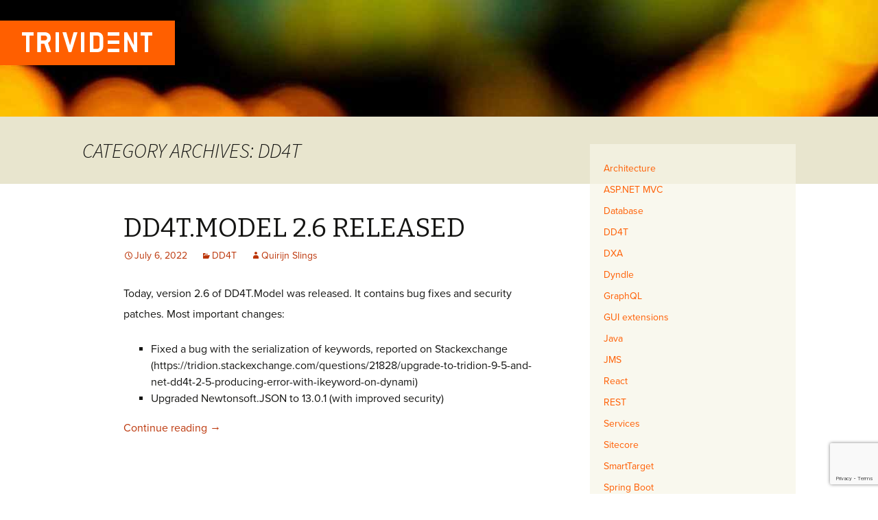

--- FILE ---
content_type: text/html; charset=UTF-8
request_url: https://blog.trivident.com/category/dd4t/
body_size: 9677
content:
<!DOCTYPE html>
<!--[if IE 7]>
<html class="ie ie7" lang="en-US">
<![endif]-->
<!--[if IE 8]>
<html class="ie ie8" lang="en-US">
<![endif]-->
<!--[if !(IE 7) | !(IE 8)  ]><!-->
<html lang="en-US">
<!--<![endif]-->
<head>
	<meta charset="UTF-8">
	<meta name="viewport" content="width=device-width">
	<title>DD4T Archives - Trivident</title>
	<link rel="profile" href="http://gmpg.org/xfn/11">
	<link rel="pingback" href="https://blog.trivident.com/xmlrpc.php">
	<!--[if lt IE 9]>
	<script src="https://blog.trivident.com/wp-content/themes/TrividentTest/js/html5.js"></script>
	<![endif]-->

<script type="text/javascript" src="//use.typekit.net/sdo7tzj.js"></script>
<script type="text/javascript">try{Typekit.load();}catch(e){}</script>

<link rel='stylesheet' id='trivident-css' href='https://blog.trivident.com/wp-content/themes/TrividentTest/rtl.css?ver=2013-07-18' type='text/css' media='all' />
	<meta name='robots' content='index, follow, max-image-preview:large, max-snippet:-1, max-video-preview:-1' />
	<style>img:is([sizes="auto" i], [sizes^="auto," i]) { contain-intrinsic-size: 3000px 1500px }</style>
	
	<!-- This site is optimized with the Yoast SEO plugin v26.4 - https://yoast.com/wordpress/plugins/seo/ -->
	<link rel="canonical" href="https://blog.trivident.com/category/dd4t/" />
	<link rel="next" href="https://blog.trivident.com/category/dd4t/page/2/" />
	<meta property="og:locale" content="en_US" />
	<meta property="og:type" content="article" />
	<meta property="og:title" content="DD4T Archives - Trivident" />
	<meta property="og:url" content="https://blog.trivident.com/category/dd4t/" />
	<meta property="og:site_name" content="Trivident" />
	<meta name="twitter:card" content="summary_large_image" />
	<meta name="twitter:site" content="@trivident" />
	<script type="application/ld+json" class="yoast-schema-graph">{"@context":"https://schema.org","@graph":[{"@type":"CollectionPage","@id":"https://blog.trivident.com/category/dd4t/","url":"https://blog.trivident.com/category/dd4t/","name":"DD4T Archives - Trivident","isPartOf":{"@id":"https://blog.trivident.com/#website"},"breadcrumb":{"@id":"https://blog.trivident.com/category/dd4t/#breadcrumb"},"inLanguage":"en-US"},{"@type":"BreadcrumbList","@id":"https://blog.trivident.com/category/dd4t/#breadcrumb","itemListElement":[{"@type":"ListItem","position":1,"name":"Home","item":"https://blog.trivident.com/"},{"@type":"ListItem","position":2,"name":"DD4T"}]},{"@type":"WebSite","@id":"https://blog.trivident.com/#website","url":"https://blog.trivident.com/","name":"Trivident","description":"Trivident is an Amsterdam based IT consulting company","publisher":{"@id":"https://blog.trivident.com/#organization"},"potentialAction":[{"@type":"SearchAction","target":{"@type":"EntryPoint","urlTemplate":"https://blog.trivident.com/?s={search_term_string}"},"query-input":{"@type":"PropertyValueSpecification","valueRequired":true,"valueName":"search_term_string"}}],"inLanguage":"en-US"},{"@type":"Organization","@id":"https://blog.trivident.com/#organization","name":"Trivident","url":"https://blog.trivident.com/","logo":{"@type":"ImageObject","inLanguage":"en-US","@id":"https://blog.trivident.com/#/schema/logo/image/","url":"https://blog.trivident.com/wp-content/uploads/2019/07/fb-profile.png","contentUrl":"https://blog.trivident.com/wp-content/uploads/2019/07/fb-profile.png","width":800,"height":800,"caption":"Trivident"},"image":{"@id":"https://blog.trivident.com/#/schema/logo/image/"},"sameAs":["https://www.facebook.com/trivident","https://x.com/trivident","https://www.linkedin.com/company/trivident/"]}]}</script>
	<!-- / Yoast SEO plugin. -->


<link rel='dns-prefetch' href='//fonts.googleapis.com' />
<link rel="alternate" type="application/rss+xml" title="Trivident &raquo; Feed" href="https://blog.trivident.com/feed/" />
<link rel="alternate" type="application/rss+xml" title="Trivident &raquo; Comments Feed" href="https://blog.trivident.com/comments/feed/" />
<link rel="alternate" type="application/rss+xml" title="Trivident &raquo; DD4T Category Feed" href="https://blog.trivident.com/category/dd4t/feed/" />
<script type="text/javascript">
/* <![CDATA[ */
window._wpemojiSettings = {"baseUrl":"https:\/\/s.w.org\/images\/core\/emoji\/16.0.1\/72x72\/","ext":".png","svgUrl":"https:\/\/s.w.org\/images\/core\/emoji\/16.0.1\/svg\/","svgExt":".svg","source":{"concatemoji":"https:\/\/blog.trivident.com\/wp-includes\/js\/wp-emoji-release.min.js?ver=6.8.3"}};
/*! This file is auto-generated */
!function(s,n){var o,i,e;function c(e){try{var t={supportTests:e,timestamp:(new Date).valueOf()};sessionStorage.setItem(o,JSON.stringify(t))}catch(e){}}function p(e,t,n){e.clearRect(0,0,e.canvas.width,e.canvas.height),e.fillText(t,0,0);var t=new Uint32Array(e.getImageData(0,0,e.canvas.width,e.canvas.height).data),a=(e.clearRect(0,0,e.canvas.width,e.canvas.height),e.fillText(n,0,0),new Uint32Array(e.getImageData(0,0,e.canvas.width,e.canvas.height).data));return t.every(function(e,t){return e===a[t]})}function u(e,t){e.clearRect(0,0,e.canvas.width,e.canvas.height),e.fillText(t,0,0);for(var n=e.getImageData(16,16,1,1),a=0;a<n.data.length;a++)if(0!==n.data[a])return!1;return!0}function f(e,t,n,a){switch(t){case"flag":return n(e,"\ud83c\udff3\ufe0f\u200d\u26a7\ufe0f","\ud83c\udff3\ufe0f\u200b\u26a7\ufe0f")?!1:!n(e,"\ud83c\udde8\ud83c\uddf6","\ud83c\udde8\u200b\ud83c\uddf6")&&!n(e,"\ud83c\udff4\udb40\udc67\udb40\udc62\udb40\udc65\udb40\udc6e\udb40\udc67\udb40\udc7f","\ud83c\udff4\u200b\udb40\udc67\u200b\udb40\udc62\u200b\udb40\udc65\u200b\udb40\udc6e\u200b\udb40\udc67\u200b\udb40\udc7f");case"emoji":return!a(e,"\ud83e\udedf")}return!1}function g(e,t,n,a){var r="undefined"!=typeof WorkerGlobalScope&&self instanceof WorkerGlobalScope?new OffscreenCanvas(300,150):s.createElement("canvas"),o=r.getContext("2d",{willReadFrequently:!0}),i=(o.textBaseline="top",o.font="600 32px Arial",{});return e.forEach(function(e){i[e]=t(o,e,n,a)}),i}function t(e){var t=s.createElement("script");t.src=e,t.defer=!0,s.head.appendChild(t)}"undefined"!=typeof Promise&&(o="wpEmojiSettingsSupports",i=["flag","emoji"],n.supports={everything:!0,everythingExceptFlag:!0},e=new Promise(function(e){s.addEventListener("DOMContentLoaded",e,{once:!0})}),new Promise(function(t){var n=function(){try{var e=JSON.parse(sessionStorage.getItem(o));if("object"==typeof e&&"number"==typeof e.timestamp&&(new Date).valueOf()<e.timestamp+604800&&"object"==typeof e.supportTests)return e.supportTests}catch(e){}return null}();if(!n){if("undefined"!=typeof Worker&&"undefined"!=typeof OffscreenCanvas&&"undefined"!=typeof URL&&URL.createObjectURL&&"undefined"!=typeof Blob)try{var e="postMessage("+g.toString()+"("+[JSON.stringify(i),f.toString(),p.toString(),u.toString()].join(",")+"));",a=new Blob([e],{type:"text/javascript"}),r=new Worker(URL.createObjectURL(a),{name:"wpTestEmojiSupports"});return void(r.onmessage=function(e){c(n=e.data),r.terminate(),t(n)})}catch(e){}c(n=g(i,f,p,u))}t(n)}).then(function(e){for(var t in e)n.supports[t]=e[t],n.supports.everything=n.supports.everything&&n.supports[t],"flag"!==t&&(n.supports.everythingExceptFlag=n.supports.everythingExceptFlag&&n.supports[t]);n.supports.everythingExceptFlag=n.supports.everythingExceptFlag&&!n.supports.flag,n.DOMReady=!1,n.readyCallback=function(){n.DOMReady=!0}}).then(function(){return e}).then(function(){var e;n.supports.everything||(n.readyCallback(),(e=n.source||{}).concatemoji?t(e.concatemoji):e.wpemoji&&e.twemoji&&(t(e.twemoji),t(e.wpemoji)))}))}((window,document),window._wpemojiSettings);
/* ]]> */
</script>
<style id='wp-emoji-styles-inline-css' type='text/css'>

	img.wp-smiley, img.emoji {
		display: inline !important;
		border: none !important;
		box-shadow: none !important;
		height: 1em !important;
		width: 1em !important;
		margin: 0 0.07em !important;
		vertical-align: -0.1em !important;
		background: none !important;
		padding: 0 !important;
	}
</style>
<link rel='stylesheet' id='wp-block-library-css' href='https://blog.trivident.com/wp-includes/css/dist/block-library/style.min.css?ver=6.8.3' type='text/css' media='all' />
<style id='classic-theme-styles-inline-css' type='text/css'>
/*! This file is auto-generated */
.wp-block-button__link{color:#fff;background-color:#32373c;border-radius:9999px;box-shadow:none;text-decoration:none;padding:calc(.667em + 2px) calc(1.333em + 2px);font-size:1.125em}.wp-block-file__button{background:#32373c;color:#fff;text-decoration:none}
</style>
<style id='global-styles-inline-css' type='text/css'>
:root{--wp--preset--aspect-ratio--square: 1;--wp--preset--aspect-ratio--4-3: 4/3;--wp--preset--aspect-ratio--3-4: 3/4;--wp--preset--aspect-ratio--3-2: 3/2;--wp--preset--aspect-ratio--2-3: 2/3;--wp--preset--aspect-ratio--16-9: 16/9;--wp--preset--aspect-ratio--9-16: 9/16;--wp--preset--color--black: #000000;--wp--preset--color--cyan-bluish-gray: #abb8c3;--wp--preset--color--white: #ffffff;--wp--preset--color--pale-pink: #f78da7;--wp--preset--color--vivid-red: #cf2e2e;--wp--preset--color--luminous-vivid-orange: #ff6900;--wp--preset--color--luminous-vivid-amber: #fcb900;--wp--preset--color--light-green-cyan: #7bdcb5;--wp--preset--color--vivid-green-cyan: #00d084;--wp--preset--color--pale-cyan-blue: #8ed1fc;--wp--preset--color--vivid-cyan-blue: #0693e3;--wp--preset--color--vivid-purple: #9b51e0;--wp--preset--gradient--vivid-cyan-blue-to-vivid-purple: linear-gradient(135deg,rgba(6,147,227,1) 0%,rgb(155,81,224) 100%);--wp--preset--gradient--light-green-cyan-to-vivid-green-cyan: linear-gradient(135deg,rgb(122,220,180) 0%,rgb(0,208,130) 100%);--wp--preset--gradient--luminous-vivid-amber-to-luminous-vivid-orange: linear-gradient(135deg,rgba(252,185,0,1) 0%,rgba(255,105,0,1) 100%);--wp--preset--gradient--luminous-vivid-orange-to-vivid-red: linear-gradient(135deg,rgba(255,105,0,1) 0%,rgb(207,46,46) 100%);--wp--preset--gradient--very-light-gray-to-cyan-bluish-gray: linear-gradient(135deg,rgb(238,238,238) 0%,rgb(169,184,195) 100%);--wp--preset--gradient--cool-to-warm-spectrum: linear-gradient(135deg,rgb(74,234,220) 0%,rgb(151,120,209) 20%,rgb(207,42,186) 40%,rgb(238,44,130) 60%,rgb(251,105,98) 80%,rgb(254,248,76) 100%);--wp--preset--gradient--blush-light-purple: linear-gradient(135deg,rgb(255,206,236) 0%,rgb(152,150,240) 100%);--wp--preset--gradient--blush-bordeaux: linear-gradient(135deg,rgb(254,205,165) 0%,rgb(254,45,45) 50%,rgb(107,0,62) 100%);--wp--preset--gradient--luminous-dusk: linear-gradient(135deg,rgb(255,203,112) 0%,rgb(199,81,192) 50%,rgb(65,88,208) 100%);--wp--preset--gradient--pale-ocean: linear-gradient(135deg,rgb(255,245,203) 0%,rgb(182,227,212) 50%,rgb(51,167,181) 100%);--wp--preset--gradient--electric-grass: linear-gradient(135deg,rgb(202,248,128) 0%,rgb(113,206,126) 100%);--wp--preset--gradient--midnight: linear-gradient(135deg,rgb(2,3,129) 0%,rgb(40,116,252) 100%);--wp--preset--font-size--small: 13px;--wp--preset--font-size--medium: 20px;--wp--preset--font-size--large: 36px;--wp--preset--font-size--x-large: 42px;--wp--preset--spacing--20: 0.44rem;--wp--preset--spacing--30: 0.67rem;--wp--preset--spacing--40: 1rem;--wp--preset--spacing--50: 1.5rem;--wp--preset--spacing--60: 2.25rem;--wp--preset--spacing--70: 3.38rem;--wp--preset--spacing--80: 5.06rem;--wp--preset--shadow--natural: 6px 6px 9px rgba(0, 0, 0, 0.2);--wp--preset--shadow--deep: 12px 12px 50px rgba(0, 0, 0, 0.4);--wp--preset--shadow--sharp: 6px 6px 0px rgba(0, 0, 0, 0.2);--wp--preset--shadow--outlined: 6px 6px 0px -3px rgba(255, 255, 255, 1), 6px 6px rgba(0, 0, 0, 1);--wp--preset--shadow--crisp: 6px 6px 0px rgba(0, 0, 0, 1);}:where(.is-layout-flex){gap: 0.5em;}:where(.is-layout-grid){gap: 0.5em;}body .is-layout-flex{display: flex;}.is-layout-flex{flex-wrap: wrap;align-items: center;}.is-layout-flex > :is(*, div){margin: 0;}body .is-layout-grid{display: grid;}.is-layout-grid > :is(*, div){margin: 0;}:where(.wp-block-columns.is-layout-flex){gap: 2em;}:where(.wp-block-columns.is-layout-grid){gap: 2em;}:where(.wp-block-post-template.is-layout-flex){gap: 1.25em;}:where(.wp-block-post-template.is-layout-grid){gap: 1.25em;}.has-black-color{color: var(--wp--preset--color--black) !important;}.has-cyan-bluish-gray-color{color: var(--wp--preset--color--cyan-bluish-gray) !important;}.has-white-color{color: var(--wp--preset--color--white) !important;}.has-pale-pink-color{color: var(--wp--preset--color--pale-pink) !important;}.has-vivid-red-color{color: var(--wp--preset--color--vivid-red) !important;}.has-luminous-vivid-orange-color{color: var(--wp--preset--color--luminous-vivid-orange) !important;}.has-luminous-vivid-amber-color{color: var(--wp--preset--color--luminous-vivid-amber) !important;}.has-light-green-cyan-color{color: var(--wp--preset--color--light-green-cyan) !important;}.has-vivid-green-cyan-color{color: var(--wp--preset--color--vivid-green-cyan) !important;}.has-pale-cyan-blue-color{color: var(--wp--preset--color--pale-cyan-blue) !important;}.has-vivid-cyan-blue-color{color: var(--wp--preset--color--vivid-cyan-blue) !important;}.has-vivid-purple-color{color: var(--wp--preset--color--vivid-purple) !important;}.has-black-background-color{background-color: var(--wp--preset--color--black) !important;}.has-cyan-bluish-gray-background-color{background-color: var(--wp--preset--color--cyan-bluish-gray) !important;}.has-white-background-color{background-color: var(--wp--preset--color--white) !important;}.has-pale-pink-background-color{background-color: var(--wp--preset--color--pale-pink) !important;}.has-vivid-red-background-color{background-color: var(--wp--preset--color--vivid-red) !important;}.has-luminous-vivid-orange-background-color{background-color: var(--wp--preset--color--luminous-vivid-orange) !important;}.has-luminous-vivid-amber-background-color{background-color: var(--wp--preset--color--luminous-vivid-amber) !important;}.has-light-green-cyan-background-color{background-color: var(--wp--preset--color--light-green-cyan) !important;}.has-vivid-green-cyan-background-color{background-color: var(--wp--preset--color--vivid-green-cyan) !important;}.has-pale-cyan-blue-background-color{background-color: var(--wp--preset--color--pale-cyan-blue) !important;}.has-vivid-cyan-blue-background-color{background-color: var(--wp--preset--color--vivid-cyan-blue) !important;}.has-vivid-purple-background-color{background-color: var(--wp--preset--color--vivid-purple) !important;}.has-black-border-color{border-color: var(--wp--preset--color--black) !important;}.has-cyan-bluish-gray-border-color{border-color: var(--wp--preset--color--cyan-bluish-gray) !important;}.has-white-border-color{border-color: var(--wp--preset--color--white) !important;}.has-pale-pink-border-color{border-color: var(--wp--preset--color--pale-pink) !important;}.has-vivid-red-border-color{border-color: var(--wp--preset--color--vivid-red) !important;}.has-luminous-vivid-orange-border-color{border-color: var(--wp--preset--color--luminous-vivid-orange) !important;}.has-luminous-vivid-amber-border-color{border-color: var(--wp--preset--color--luminous-vivid-amber) !important;}.has-light-green-cyan-border-color{border-color: var(--wp--preset--color--light-green-cyan) !important;}.has-vivid-green-cyan-border-color{border-color: var(--wp--preset--color--vivid-green-cyan) !important;}.has-pale-cyan-blue-border-color{border-color: var(--wp--preset--color--pale-cyan-blue) !important;}.has-vivid-cyan-blue-border-color{border-color: var(--wp--preset--color--vivid-cyan-blue) !important;}.has-vivid-purple-border-color{border-color: var(--wp--preset--color--vivid-purple) !important;}.has-vivid-cyan-blue-to-vivid-purple-gradient-background{background: var(--wp--preset--gradient--vivid-cyan-blue-to-vivid-purple) !important;}.has-light-green-cyan-to-vivid-green-cyan-gradient-background{background: var(--wp--preset--gradient--light-green-cyan-to-vivid-green-cyan) !important;}.has-luminous-vivid-amber-to-luminous-vivid-orange-gradient-background{background: var(--wp--preset--gradient--luminous-vivid-amber-to-luminous-vivid-orange) !important;}.has-luminous-vivid-orange-to-vivid-red-gradient-background{background: var(--wp--preset--gradient--luminous-vivid-orange-to-vivid-red) !important;}.has-very-light-gray-to-cyan-bluish-gray-gradient-background{background: var(--wp--preset--gradient--very-light-gray-to-cyan-bluish-gray) !important;}.has-cool-to-warm-spectrum-gradient-background{background: var(--wp--preset--gradient--cool-to-warm-spectrum) !important;}.has-blush-light-purple-gradient-background{background: var(--wp--preset--gradient--blush-light-purple) !important;}.has-blush-bordeaux-gradient-background{background: var(--wp--preset--gradient--blush-bordeaux) !important;}.has-luminous-dusk-gradient-background{background: var(--wp--preset--gradient--luminous-dusk) !important;}.has-pale-ocean-gradient-background{background: var(--wp--preset--gradient--pale-ocean) !important;}.has-electric-grass-gradient-background{background: var(--wp--preset--gradient--electric-grass) !important;}.has-midnight-gradient-background{background: var(--wp--preset--gradient--midnight) !important;}.has-small-font-size{font-size: var(--wp--preset--font-size--small) !important;}.has-medium-font-size{font-size: var(--wp--preset--font-size--medium) !important;}.has-large-font-size{font-size: var(--wp--preset--font-size--large) !important;}.has-x-large-font-size{font-size: var(--wp--preset--font-size--x-large) !important;}
:where(.wp-block-post-template.is-layout-flex){gap: 1.25em;}:where(.wp-block-post-template.is-layout-grid){gap: 1.25em;}
:where(.wp-block-columns.is-layout-flex){gap: 2em;}:where(.wp-block-columns.is-layout-grid){gap: 2em;}
:root :where(.wp-block-pullquote){font-size: 1.5em;line-height: 1.6;}
</style>
<link rel='stylesheet' id='contact-form-7-css' href='https://blog.trivident.com/wp-content/plugins/contact-form-7/includes/css/styles.css?ver=6.1.3' type='text/css' media='all' />
<link rel='stylesheet' id='twentythirteen-fonts-css' href='//fonts.googleapis.com/css?family=Source+Sans+Pro%3A300%2C400%2C700%2C300italic%2C400italic%2C700italic%7CBitter%3A400%2C700&#038;subset=latin%2Clatin-ext' type='text/css' media='all' />
<link rel='stylesheet' id='genericons-css' href='https://blog.trivident.com/wp-content/themes/TrividentTest/fonts/genericons.css?ver=2.09' type='text/css' media='all' />
<link rel='stylesheet' id='twentythirteen-style-css' href='https://blog.trivident.com/wp-content/themes/TrividentTest/style.css?ver=2013-07-18' type='text/css' media='all' />
<!--[if lt IE 9]>
<link rel='stylesheet' id='twentythirteen-ie-css' href='https://blog.trivident.com/wp-content/themes/TrividentTest/css/ie.css?ver=2013-07-18' type='text/css' media='all' />
<![endif]-->
<script type="text/javascript" src="https://blog.trivident.com/wp-includes/js/jquery/jquery.min.js?ver=3.7.1" id="jquery-core-js"></script>
<script type="text/javascript" src="https://blog.trivident.com/wp-includes/js/jquery/jquery-migrate.min.js?ver=3.4.1" id="jquery-migrate-js"></script>
<link rel="https://api.w.org/" href="https://blog.trivident.com/wp-json/" /><link rel="alternate" title="JSON" type="application/json" href="https://blog.trivident.com/wp-json/wp/v2/categories/4" /><link rel="EditURI" type="application/rsd+xml" title="RSD" href="https://blog.trivident.com/xmlrpc.php?rsd" />
<meta name="generator" content="WordPress 6.8.3" />
	<style type="text/css" id="twentythirteen-header-css">
			.site-header {
			background: url(https://blog.trivident.com/wp-content/themes/TrividentTest/images/headers/circle.png) no-repeat scroll top;
			background-size: 1600px auto;
		}
		</style>
	</head>

<body class="archive category category-dd4t category-4 wp-theme-TrividentTest sidebar">

<script>
  (function(i,s,o,g,r,a,m){i['GoogleAnalyticsObject']=r;i[r]=i[r]||function(){
  (i[r].q=i[r].q||[]).push(arguments)},i[r].l=1*new Date();a=s.createElement(o),
  m=s.getElementsByTagName(o)[0];a.async=1;a.src=g;m.parentNode.insertBefore(a,m)
  })(window,document,'script','//www.google-analytics.com/analytics.js','ga');

  ga('create', 'UA-32933861-1', 'trivident.com');
  ga('send', 'pageview');

</script>

	<div id="page" class="hfeed site">
		<section class="header">
		  <div class="container">
			<div class="row">
			  <div class="col-sm-3">
				  <a href="https://blog.trivident.com/" class="brand"><img src="/wp-content/uploads/2014/04/logo.png" alt="Trivident" width="255" height="65" class="brand"/></a>
			  </div>
			  
			</div>
		  </div>
		</section>
	

		<div id="main" class="site-main">
	<div id="primary" class="content-area">
		<div id="content" class="site-content" role="main">

					<header class="archive-header">
				<h1 class="archive-title">Category Archives: DD4T</h1>

							</header><!-- .archive-header -->

										
<article id="post-1755" class="post-1755 post type-post status-publish format-standard hentry category-dd4t">
	<header class="entry-header">
		
				<h1 class="entry-title">
			<a href="https://blog.trivident.com/dd4t-model-2-6-released/" rel="bookmark">DD4T.Model 2.6 released</a>
		</h1>
		
		<div class="entry-meta">
			<span class="date"><a href="https://blog.trivident.com/dd4t-model-2-6-released/" title="Permalink to DD4T.Model 2.6 released" rel="bookmark"><time class="entry-date" datetime="2022-07-06T20:44:11+00:00">July 6, 2022</time></a></span><span class="categories-links"><a href="https://blog.trivident.com/category/dd4t/" rel="category tag">DD4T</a></span><span class="author vcard"><a class="url fn n" href="https://blog.trivident.com/author/quirijnslings/" title="View all posts by Quirijn Slings" rel="author">Quirijn Slings</a></span>					</div><!-- .entry-meta -->
	</header><!-- .entry-header -->

		<div class="entry-content">
		<p>Today, version 2.6 of DD4T.Model was released. It contains bug fixes and security patches. Most important changes:</p>
<ul>
<li>Fixed a bug with the serialization of keywords, reported on Stackexchange (https://tridion.stackexchange.com/questions/21828/upgrade-to-tridion-9-5-and-net-dd4t-2-5-producing-error-with-ikeyword-on-dynami)</li>
<li>Upgraded Newtonsoft.JSON to 13.0.1 (with improved security)</li>
</ul>
<p> <a href="https://blog.trivident.com/dd4t-model-2-6-released/#more-1755" class="more-link">Continue reading <span class="meta-nav">&rarr;</span></a></p>
			</div><!-- .entry-content -->
	
	<footer class="entry-meta">
		
			</footer><!-- .entry-meta -->
</article><!-- #post -->
							
<article id="post-1745" class="post-1745 post type-post status-publish format-image hentry category-asp-net-mvc category-dd4t category-dyndle category-tridion-2 post_format-post-format-image">
	<header class="entry-header">
				<h1 class="entry-title">
			<a href="https://blog.trivident.com/creating-a-viewless-modelless-test-application-for-tridion/" rel="bookmark">Creating a viewless, modelless test application for Tridion</a>
		</h1>
			</header><!-- .entry-header -->

	<div class="entry-content">
		<p class="md-end-block md-p"><span class="md-plain md-expand"> When setting up a new Tridion environment for a client or for testing purposes, there is often a requirement for a quick sample web application. To verify all connections and configuration are set up correctly, or sometimes just to hit some URLs and see some information on the page. This can be useful for instance when dealing with a copied database or in the process of a Tridion upgrade to the latest version. This blog post will demonstrate the quickest and easiest way to get the basics up and running.<br />
</span></p>
<p> <a href="https://blog.trivident.com/creating-a-viewless-modelless-test-application-for-tridion/#more-1745" class="more-link">Continue reading <span class="meta-nav">&rarr;</span></a></p>
			</div><!-- .entry-content -->

	<footer class="entry-meta">
		<span class="date"><a href="https://blog.trivident.com/creating-a-viewless-modelless-test-application-for-tridion/" title="Permalink to Creating a viewless, modelless test application for Tridion" rel="bookmark"><time class="entry-date" datetime="2021-04-01T09:23:08+00:00">April 1, 2021</time></a></span><span class="categories-links"><a href="https://blog.trivident.com/category/asp-net-mvc/" rel="category tag">ASP.NET MVC</a>, <a href="https://blog.trivident.com/category/dd4t/" rel="category tag">DD4T</a>, <a href="https://blog.trivident.com/category/dyndle/" rel="category tag">Dyndle</a>, <a href="https://blog.trivident.com/category/tridion-2/" rel="category tag">Tridion</a></span><span class="author vcard"><a class="url fn n" href="https://blog.trivident.com/author/erik/" title="View all posts by Erik Henderiks" rel="author">Erik Henderiks</a></span>
				
			</footer><!-- .entry-meta -->
</article><!-- #post -->
							
<article id="post-1670" class="post-1670 post type-post status-publish format-standard hentry category-asp-net-mvc category-dd4t category-dyndle category-tridion-2">
	<header class="entry-header">
		
				<h1 class="entry-title">
			<a href="https://blog.trivident.com/dyndle-is-released/" rel="bookmark">Dyndle is released</a>
		</h1>
		
		<div class="entry-meta">
			<span class="date"><a href="https://blog.trivident.com/dyndle-is-released/" title="Permalink to Dyndle is released" rel="bookmark"><time class="entry-date" datetime="2020-05-14T07:49:41+00:00">May 14, 2020</time></a></span><span class="categories-links"><a href="https://blog.trivident.com/category/asp-net-mvc/" rel="category tag">ASP.NET MVC</a>, <a href="https://blog.trivident.com/category/dd4t/" rel="category tag">DD4T</a>, <a href="https://blog.trivident.com/category/dyndle/" rel="category tag">Dyndle</a>, <a href="https://blog.trivident.com/category/tridion-2/" rel="category tag">Tridion</a></span><span class="author vcard"><a class="url fn n" href="https://blog.trivident.com/author/quirijnslings/" title="View all posts by Quirijn Slings" rel="author">Quirijn Slings</a></span>					</div><!-- .entry-meta -->
	</header><!-- .entry-header -->

		<div class="entry-content">
		<p>A few months ago, I <a href="https://blog.trivident.com/accelerating-the-development-of-websites-with-dyndle/">wrote about Dyndle</a>. Today I have good news for anyone who needs to build an ASP.NET web application based on SDL Tridion Sites: Dyndle has been released.</p>
<p>Dyndle is free of charge and fully ready for you to use.<br />
Besides the framework itself, we have also launched a new web site. On <a href="https://www.dyndle.com">dyndle.com</a>, you can find everything you need to know, including extensive documentation.<br />
Tridion developers: enjoy your new toy.</p>
			</div><!-- .entry-content -->
	
	<footer class="entry-meta">
		
			</footer><!-- .entry-meta -->
</article><!-- #post -->
							
<article id="post-1602" class="post-1602 post type-post status-publish format-standard hentry category-dd4t">
	<header class="entry-header">
		
				<h1 class="entry-title">
			<a href="https://blog.trivident.com/dd4t-2-5-is-out/" rel="bookmark">DD4T 2.5 is out</a>
		</h1>
		
		<div class="entry-meta">
			<span class="date"><a href="https://blog.trivident.com/dd4t-2-5-is-out/" title="Permalink to DD4T 2.5 is out" rel="bookmark"><time class="entry-date" datetime="2019-12-31T11:41:50+00:00">December 31, 2019</time></a></span><span class="categories-links"><a href="https://blog.trivident.com/category/dd4t/" rel="category tag">DD4T</a></span><span class="author vcard"><a class="url fn n" href="https://blog.trivident.com/author/quirijnslings/" title="View all posts by Quirijn Slings" rel="author">Quirijn Slings</a></span>					</div><!-- .entry-meta -->
	</header><!-- .entry-header -->

		<div class="entry-content">
		<p>Last month I shared an <a href="https://blog.trivident.com/accelerating-the-development-of-websites-with-dyndle/">article about Dyndle</a>, a new framework built by Trivident on top of DD4T and Tridion. Dyndle allows you to quickly and efficiently build web sites fueled by Tridion content.</p>
<p> <a href="https://blog.trivident.com/dd4t-2-5-is-out/#more-1602" class="more-link">Continue reading <span class="meta-nav">&rarr;</span></a></p>
			</div><!-- .entry-content -->
	
	<footer class="entry-meta">
		
			</footer><!-- .entry-meta -->
</article><!-- #post -->
							
<article id="post-1584" class="post-1584 post type-post status-publish format-standard hentry category-dd4t category-tridion-2">
	<header class="entry-header">
		
				<h1 class="entry-title">
			<a href="https://blog.trivident.com/accelerating-the-development-of-websites-with-dyndle/" rel="bookmark">Accelerating the development of websites with Dyndle</a>
		</h1>
		
		<div class="entry-meta">
			<span class="date"><a href="https://blog.trivident.com/accelerating-the-development-of-websites-with-dyndle/" title="Permalink to Accelerating the development of websites with Dyndle" rel="bookmark"><time class="entry-date" datetime="2019-12-09T12:26:02+00:00">December 9, 2019</time></a></span><span class="categories-links"><a href="https://blog.trivident.com/category/dd4t/" rel="category tag">DD4T</a>, <a href="https://blog.trivident.com/category/tridion-2/" rel="category tag">Tridion</a></span><span class="author vcard"><a class="url fn n" href="https://blog.trivident.com/author/quirijnslings/" title="View all posts by Quirijn Slings" rel="author">Quirijn Slings</a></span>					</div><!-- .entry-meta -->
	</header><!-- .entry-header -->

		<div class="entry-content">
		<p>At <a href="http://2019.tridiondevelopersummit.com" target="_blank" rel="noopener noreferrer">Tridion Developer Summit</a> last month in Amsterdam, we announced that <a href="http://www.dd4t.org" target="_blank" rel="noopener noreferrer">the development of DD4T will be picked up again</a>. We – the community – felt that the market still needed a clean, solid and extensible framework to develop websites powered by SDL Tridion Sites.</p>
<p> <a href="https://blog.trivident.com/accelerating-the-development-of-websites-with-dyndle/#more-1584" class="more-link">Continue reading <span class="meta-nav">&rarr;</span></a></p>
			</div><!-- .entry-content -->
	
	<footer class="entry-meta">
		
			</footer><!-- .entry-meta -->
</article><!-- #post -->
			
				<nav class="navigation paging-navigation" role="navigation">
		<h1 class="screen-reader-text">Posts navigation</h1>
		<div class="nav-links">

						<div class="nav-previous"><a href="https://blog.trivident.com/category/dd4t/page/2/" ><span class="meta-nav">&larr;</span> Older posts</a></div>
			
			
		</div><!-- .nav-links -->
	</nav><!-- .navigation -->
	
		
		</div><!-- #content -->
	</div><!-- #primary -->

	<div id="tertiary" class="sidebar-container" role="complementary">
		<div class="sidebar-inner">
			<div class="widget-area">
				<aside id="block-4" class="widget widget_block widget_categories"><ul class="wp-block-categories-list wp-block-categories">	<li class="cat-item cat-item-5"><a href="https://blog.trivident.com/category/architecture/">Architecture</a>
</li>
	<li class="cat-item cat-item-25"><a href="https://blog.trivident.com/category/asp-net-mvc/">ASP.NET MVC</a>
</li>
	<li class="cat-item cat-item-67"><a href="https://blog.trivident.com/category/database/">Database</a>
</li>
	<li class="cat-item cat-item-4 current-cat"><a aria-current="page" href="https://blog.trivident.com/category/dd4t/">DD4T</a>
</li>
	<li class="cat-item cat-item-61"><a href="https://blog.trivident.com/category/dxa/">DXA</a>
</li>
	<li class="cat-item cat-item-79"><a href="https://blog.trivident.com/category/dyndle/">Dyndle</a>
</li>
	<li class="cat-item cat-item-81"><a href="https://blog.trivident.com/category/graphql/">GraphQL</a>
</li>
	<li class="cat-item cat-item-27"><a href="https://blog.trivident.com/category/gui-ext/">GUI extensions</a>
</li>
	<li class="cat-item cat-item-62"><a href="https://blog.trivident.com/category/java/">Java</a>
</li>
	<li class="cat-item cat-item-26"><a href="https://blog.trivident.com/category/jms-2/">JMS</a>
</li>
	<li class="cat-item cat-item-82"><a href="https://blog.trivident.com/category/react/">React</a>
</li>
	<li class="cat-item cat-item-36"><a href="https://blog.trivident.com/category/rest/">REST</a>
</li>
	<li class="cat-item cat-item-32"><a href="https://blog.trivident.com/category/services/">Services</a>
</li>
	<li class="cat-item cat-item-49"><a href="https://blog.trivident.com/category/sitecore/">Sitecore</a>
</li>
	<li class="cat-item cat-item-33"><a href="https://blog.trivident.com/category/smarttarget/">SmartTarget</a>
</li>
	<li class="cat-item cat-item-83"><a href="https://blog.trivident.com/category/spring-boot/">Spring Boot</a>
</li>
	<li class="cat-item cat-item-34"><a href="https://blog.trivident.com/category/spring-mvc/">Spring MVC</a>
</li>
	<li class="cat-item cat-item-43"><a href="https://blog.trivident.com/category/web-8/topology-manager/">Topology Manager</a>
</li>
	<li class="cat-item cat-item-20"><a href="https://blog.trivident.com/category/tridion-2/">Tridion</a>
</li>
	<li class="cat-item cat-item-66"><a href="https://blog.trivident.com/category/tridion-9/">Tridion 9</a>
</li>
	<li class="cat-item cat-item-74"><a href="https://blog.trivident.com/category/tridion-9-1/">Tridion 9.1</a>
</li>
	<li class="cat-item cat-item-80"><a href="https://blog.trivident.com/category/tridion-9-5/">Tridion 9.5</a>
</li>
	<li class="cat-item cat-item-1"><a href="https://blog.trivident.com/category/uncategorized/">Uncategorized</a>
</li>
	<li class="cat-item cat-item-68"><a href="https://blog.trivident.com/category/upgrade/">Upgrade</a>
</li>
	<li class="cat-item cat-item-38"><a href="https://blog.trivident.com/category/viewmodels/">ViewModels</a>
</li>
	<li class="cat-item cat-item-41"><a href="https://blog.trivident.com/category/web-8/">Web 8</a>
</li>
	<li class="cat-item cat-item-42"><a href="https://blog.trivident.com/category/xpm/">XPM</a>
</li>
</ul></aside><aside id="block-2" class="widget widget_block widget_archive"><ul class="wp-block-archives-list wp-block-archives">	<li><a href='https://blog.trivident.com/2023/'>2023</a></li>
	<li><a href='https://blog.trivident.com/2022/'>2022</a></li>
	<li><a href='https://blog.trivident.com/2021/'>2021</a></li>
	<li><a href='https://blog.trivident.com/2020/'>2020</a></li>
	<li><a href='https://blog.trivident.com/2019/'>2019</a></li>
	<li><a href='https://blog.trivident.com/2018/'>2018</a></li>
	<li><a href='https://blog.trivident.com/2017/'>2017</a></li>
	<li><a href='https://blog.trivident.com/2016/'>2016</a></li>
	<li><a href='https://blog.trivident.com/2015/'>2015</a></li>
	<li><a href='https://blog.trivident.com/2014/'>2014</a></li>
	<li><a href='https://blog.trivident.com/2013/'>2013</a></li>
	<li><a href='https://blog.trivident.com/2012/'>2012</a></li>
</ul></aside>			</div><!-- .widget-area -->
		</div><!-- .sidebar-inner -->
	</div><!-- #tertiary -->

		</div><!-- #main -->
		<footer id="colophon" class="site-footer" role="contentinfo">
				<div id="secondary" class="sidebar-container" role="complementary">
		<div class="widget-area">
			
		<aside id="recent-posts-2" class="widget widget_recent_entries">
		<h3 class="widget-title">Recent Posts</h3>
		<ul>
											<li>
					<a href="https://blog.trivident.com/creating-a-session-aware-core-service-client-with-access-management/">Creating a session-aware core service client with Access Management</a>
									</li>
											<li>
					<a href="https://blog.trivident.com/making-the-tridion-content-service-less-chatty/">Making the Tridion content service less chatty</a>
									</li>
											<li>
					<a href="https://blog.trivident.com/dd4t-model-2-6-released/">DD4T.Model 2.6 released</a>
									</li>
					</ul>

		</aside><aside id="categories-5" class="widget widget_categories"><h3 class="widget-title">Categories</h3>
			<ul>
					<li class="cat-item cat-item-5"><a href="https://blog.trivident.com/category/architecture/">Architecture</a> (6)
</li>
	<li class="cat-item cat-item-25"><a href="https://blog.trivident.com/category/asp-net-mvc/">ASP.NET MVC</a> (20)
</li>
	<li class="cat-item cat-item-67"><a href="https://blog.trivident.com/category/database/">Database</a> (2)
</li>
	<li class="cat-item cat-item-4 current-cat"><a aria-current="page" href="https://blog.trivident.com/category/dd4t/">DD4T</a> (50)
</li>
	<li class="cat-item cat-item-61"><a href="https://blog.trivident.com/category/dxa/">DXA</a> (1)
</li>
	<li class="cat-item cat-item-79"><a href="https://blog.trivident.com/category/dyndle/">Dyndle</a> (2)
</li>
	<li class="cat-item cat-item-81"><a href="https://blog.trivident.com/category/graphql/">GraphQL</a> (1)
</li>
	<li class="cat-item cat-item-27"><a href="https://blog.trivident.com/category/gui-ext/">GUI extensions</a> (1)
</li>
	<li class="cat-item cat-item-62"><a href="https://blog.trivident.com/category/java/">Java</a> (4)
</li>
	<li class="cat-item cat-item-26"><a href="https://blog.trivident.com/category/jms-2/">JMS</a> (2)
</li>
	<li class="cat-item cat-item-82"><a href="https://blog.trivident.com/category/react/">React</a> (1)
</li>
	<li class="cat-item cat-item-36"><a href="https://blog.trivident.com/category/rest/">REST</a> (5)
</li>
	<li class="cat-item cat-item-32"><a href="https://blog.trivident.com/category/services/">Services</a> (3)
</li>
	<li class="cat-item cat-item-49"><a href="https://blog.trivident.com/category/sitecore/">Sitecore</a> (2)
</li>
	<li class="cat-item cat-item-33"><a href="https://blog.trivident.com/category/smarttarget/">SmartTarget</a> (3)
</li>
	<li class="cat-item cat-item-83"><a href="https://blog.trivident.com/category/spring-boot/">Spring Boot</a> (1)
</li>
	<li class="cat-item cat-item-34"><a href="https://blog.trivident.com/category/spring-mvc/">Spring MVC</a> (11)
</li>
	<li class="cat-item cat-item-43"><a href="https://blog.trivident.com/category/web-8/topology-manager/">Topology Manager</a> (1)
</li>
	<li class="cat-item cat-item-20"><a href="https://blog.trivident.com/category/tridion-2/">Tridion</a> (69)
</li>
	<li class="cat-item cat-item-66"><a href="https://blog.trivident.com/category/tridion-9/">Tridion 9</a> (8)
</li>
	<li class="cat-item cat-item-74"><a href="https://blog.trivident.com/category/tridion-9-1/">Tridion 9.1</a> (2)
</li>
	<li class="cat-item cat-item-80"><a href="https://blog.trivident.com/category/tridion-9-5/">Tridion 9.5</a> (1)
</li>
	<li class="cat-item cat-item-1"><a href="https://blog.trivident.com/category/uncategorized/">Uncategorized</a> (1)
</li>
	<li class="cat-item cat-item-68"><a href="https://blog.trivident.com/category/upgrade/">Upgrade</a> (1)
</li>
	<li class="cat-item cat-item-38"><a href="https://blog.trivident.com/category/viewmodels/">ViewModels</a> (9)
</li>
	<li class="cat-item cat-item-41"><a href="https://blog.trivident.com/category/web-8/">Web 8</a> (7)
</li>
	<li class="cat-item cat-item-42"><a href="https://blog.trivident.com/category/xpm/">XPM</a> (1)
</li>
			</ul>

			</aside><aside id="text-2" class="widget widget_text">			<div class="textwidget"></div>
		</aside>		</div><!-- .widget-area -->
	</div><!-- #secondary -->

			
		</footer><!-- #colophon -->
<section class="footer">
  <section class="social">
    <div class="container" style="margin-left: 287px;">
      <div class="row">
        <div class="col-xs-12">
          <ul class="social-nav">
            <li class="facebook"><a target="_blank" href="https://www.facebook.com/trivident">Facebook</a></li>
            <li class="twitter"><a target="_blank" href="https://www.twitter.com/trivident">Twitter</a></li>
            <li class="linkedin"><a target="_blank" href="https://www.linkedin.com/company/trivident">Linkedin</a></li>
          </ul>
        </div>
      </div>
    </div>
  </section>
  <section class="footer-nav">
    <div class="container" style="margin-left: 287px;">
      <div class="row">
        <div class="col-sm-4 col-sm-pull-8">
          <p class="copyright">
            Copyright &copy; 2026 Trivident
          </p>
        </div>

      </div>
    </div>
  </section>
	</div><!-- #page -->

	<script type="speculationrules">
{"prefetch":[{"source":"document","where":{"and":[{"href_matches":"\/*"},{"not":{"href_matches":["\/wp-*.php","\/wp-admin\/*","\/wp-content\/uploads\/*","\/wp-content\/*","\/wp-content\/plugins\/*","\/wp-content\/themes\/TrividentTest\/*","\/*\\?(.+)"]}},{"not":{"selector_matches":"a[rel~=\"nofollow\"]"}},{"not":{"selector_matches":".no-prefetch, .no-prefetch a"}}]},"eagerness":"conservative"}]}
</script>
<script type="text/javascript" src="https://blog.trivident.com/wp-includes/js/dist/hooks.min.js?ver=4d63a3d491d11ffd8ac6" id="wp-hooks-js"></script>
<script type="text/javascript" src="https://blog.trivident.com/wp-includes/js/dist/i18n.min.js?ver=5e580eb46a90c2b997e6" id="wp-i18n-js"></script>
<script type="text/javascript" id="wp-i18n-js-after">
/* <![CDATA[ */
wp.i18n.setLocaleData( { 'text direction\u0004ltr': [ 'ltr' ] } );
/* ]]> */
</script>
<script type="text/javascript" src="https://blog.trivident.com/wp-content/plugins/contact-form-7/includes/swv/js/index.js?ver=6.1.3" id="swv-js"></script>
<script type="text/javascript" id="contact-form-7-js-before">
/* <![CDATA[ */
var wpcf7 = {
    "api": {
        "root": "https:\/\/blog.trivident.com\/wp-json\/",
        "namespace": "contact-form-7\/v1"
    }
};
/* ]]> */
</script>
<script type="text/javascript" src="https://blog.trivident.com/wp-content/plugins/contact-form-7/includes/js/index.js?ver=6.1.3" id="contact-form-7-js"></script>
<script type="text/javascript" src="https://blog.trivident.com/wp-includes/js/imagesloaded.min.js?ver=5.0.0" id="imagesloaded-js"></script>
<script type="text/javascript" src="https://blog.trivident.com/wp-includes/js/masonry.min.js?ver=4.2.2" id="masonry-js"></script>
<script type="text/javascript" src="https://blog.trivident.com/wp-includes/js/jquery/jquery.masonry.min.js?ver=3.1.2b" id="jquery-masonry-js"></script>
<script type="text/javascript" src="https://blog.trivident.com/wp-content/themes/TrividentTest/js/functions.js?ver=2013-07-18" id="twentythirteen-script-js"></script>
<script type="text/javascript" src="https://www.google.com/recaptcha/api.js?render=6LcsJJEUAAAAAHay9TaMm4Oqo1mbTGpJMbfTav08&amp;ver=3.0" id="google-recaptcha-js"></script>
<script type="text/javascript" src="https://blog.trivident.com/wp-includes/js/dist/vendor/wp-polyfill.min.js?ver=3.15.0" id="wp-polyfill-js"></script>
<script type="text/javascript" id="wpcf7-recaptcha-js-before">
/* <![CDATA[ */
var wpcf7_recaptcha = {
    "sitekey": "6LcsJJEUAAAAAHay9TaMm4Oqo1mbTGpJMbfTav08",
    "actions": {
        "homepage": "homepage",
        "contactform": "contactform"
    }
};
/* ]]> */
</script>
<script type="text/javascript" src="https://blog.trivident.com/wp-content/plugins/contact-form-7/modules/recaptcha/index.js?ver=6.1.3" id="wpcf7-recaptcha-js"></script>
</body>
</html>

--- FILE ---
content_type: text/html; charset=utf-8
request_url: https://www.google.com/recaptcha/api2/anchor?ar=1&k=6LcsJJEUAAAAAHay9TaMm4Oqo1mbTGpJMbfTav08&co=aHR0cHM6Ly9ibG9nLnRyaXZpZGVudC5jb206NDQz&hl=en&v=PoyoqOPhxBO7pBk68S4YbpHZ&size=invisible&anchor-ms=20000&execute-ms=30000&cb=433ouqete1gb
body_size: 48959
content:
<!DOCTYPE HTML><html dir="ltr" lang="en"><head><meta http-equiv="Content-Type" content="text/html; charset=UTF-8">
<meta http-equiv="X-UA-Compatible" content="IE=edge">
<title>reCAPTCHA</title>
<style type="text/css">
/* cyrillic-ext */
@font-face {
  font-family: 'Roboto';
  font-style: normal;
  font-weight: 400;
  font-stretch: 100%;
  src: url(//fonts.gstatic.com/s/roboto/v48/KFO7CnqEu92Fr1ME7kSn66aGLdTylUAMa3GUBHMdazTgWw.woff2) format('woff2');
  unicode-range: U+0460-052F, U+1C80-1C8A, U+20B4, U+2DE0-2DFF, U+A640-A69F, U+FE2E-FE2F;
}
/* cyrillic */
@font-face {
  font-family: 'Roboto';
  font-style: normal;
  font-weight: 400;
  font-stretch: 100%;
  src: url(//fonts.gstatic.com/s/roboto/v48/KFO7CnqEu92Fr1ME7kSn66aGLdTylUAMa3iUBHMdazTgWw.woff2) format('woff2');
  unicode-range: U+0301, U+0400-045F, U+0490-0491, U+04B0-04B1, U+2116;
}
/* greek-ext */
@font-face {
  font-family: 'Roboto';
  font-style: normal;
  font-weight: 400;
  font-stretch: 100%;
  src: url(//fonts.gstatic.com/s/roboto/v48/KFO7CnqEu92Fr1ME7kSn66aGLdTylUAMa3CUBHMdazTgWw.woff2) format('woff2');
  unicode-range: U+1F00-1FFF;
}
/* greek */
@font-face {
  font-family: 'Roboto';
  font-style: normal;
  font-weight: 400;
  font-stretch: 100%;
  src: url(//fonts.gstatic.com/s/roboto/v48/KFO7CnqEu92Fr1ME7kSn66aGLdTylUAMa3-UBHMdazTgWw.woff2) format('woff2');
  unicode-range: U+0370-0377, U+037A-037F, U+0384-038A, U+038C, U+038E-03A1, U+03A3-03FF;
}
/* math */
@font-face {
  font-family: 'Roboto';
  font-style: normal;
  font-weight: 400;
  font-stretch: 100%;
  src: url(//fonts.gstatic.com/s/roboto/v48/KFO7CnqEu92Fr1ME7kSn66aGLdTylUAMawCUBHMdazTgWw.woff2) format('woff2');
  unicode-range: U+0302-0303, U+0305, U+0307-0308, U+0310, U+0312, U+0315, U+031A, U+0326-0327, U+032C, U+032F-0330, U+0332-0333, U+0338, U+033A, U+0346, U+034D, U+0391-03A1, U+03A3-03A9, U+03B1-03C9, U+03D1, U+03D5-03D6, U+03F0-03F1, U+03F4-03F5, U+2016-2017, U+2034-2038, U+203C, U+2040, U+2043, U+2047, U+2050, U+2057, U+205F, U+2070-2071, U+2074-208E, U+2090-209C, U+20D0-20DC, U+20E1, U+20E5-20EF, U+2100-2112, U+2114-2115, U+2117-2121, U+2123-214F, U+2190, U+2192, U+2194-21AE, U+21B0-21E5, U+21F1-21F2, U+21F4-2211, U+2213-2214, U+2216-22FF, U+2308-230B, U+2310, U+2319, U+231C-2321, U+2336-237A, U+237C, U+2395, U+239B-23B7, U+23D0, U+23DC-23E1, U+2474-2475, U+25AF, U+25B3, U+25B7, U+25BD, U+25C1, U+25CA, U+25CC, U+25FB, U+266D-266F, U+27C0-27FF, U+2900-2AFF, U+2B0E-2B11, U+2B30-2B4C, U+2BFE, U+3030, U+FF5B, U+FF5D, U+1D400-1D7FF, U+1EE00-1EEFF;
}
/* symbols */
@font-face {
  font-family: 'Roboto';
  font-style: normal;
  font-weight: 400;
  font-stretch: 100%;
  src: url(//fonts.gstatic.com/s/roboto/v48/KFO7CnqEu92Fr1ME7kSn66aGLdTylUAMaxKUBHMdazTgWw.woff2) format('woff2');
  unicode-range: U+0001-000C, U+000E-001F, U+007F-009F, U+20DD-20E0, U+20E2-20E4, U+2150-218F, U+2190, U+2192, U+2194-2199, U+21AF, U+21E6-21F0, U+21F3, U+2218-2219, U+2299, U+22C4-22C6, U+2300-243F, U+2440-244A, U+2460-24FF, U+25A0-27BF, U+2800-28FF, U+2921-2922, U+2981, U+29BF, U+29EB, U+2B00-2BFF, U+4DC0-4DFF, U+FFF9-FFFB, U+10140-1018E, U+10190-1019C, U+101A0, U+101D0-101FD, U+102E0-102FB, U+10E60-10E7E, U+1D2C0-1D2D3, U+1D2E0-1D37F, U+1F000-1F0FF, U+1F100-1F1AD, U+1F1E6-1F1FF, U+1F30D-1F30F, U+1F315, U+1F31C, U+1F31E, U+1F320-1F32C, U+1F336, U+1F378, U+1F37D, U+1F382, U+1F393-1F39F, U+1F3A7-1F3A8, U+1F3AC-1F3AF, U+1F3C2, U+1F3C4-1F3C6, U+1F3CA-1F3CE, U+1F3D4-1F3E0, U+1F3ED, U+1F3F1-1F3F3, U+1F3F5-1F3F7, U+1F408, U+1F415, U+1F41F, U+1F426, U+1F43F, U+1F441-1F442, U+1F444, U+1F446-1F449, U+1F44C-1F44E, U+1F453, U+1F46A, U+1F47D, U+1F4A3, U+1F4B0, U+1F4B3, U+1F4B9, U+1F4BB, U+1F4BF, U+1F4C8-1F4CB, U+1F4D6, U+1F4DA, U+1F4DF, U+1F4E3-1F4E6, U+1F4EA-1F4ED, U+1F4F7, U+1F4F9-1F4FB, U+1F4FD-1F4FE, U+1F503, U+1F507-1F50B, U+1F50D, U+1F512-1F513, U+1F53E-1F54A, U+1F54F-1F5FA, U+1F610, U+1F650-1F67F, U+1F687, U+1F68D, U+1F691, U+1F694, U+1F698, U+1F6AD, U+1F6B2, U+1F6B9-1F6BA, U+1F6BC, U+1F6C6-1F6CF, U+1F6D3-1F6D7, U+1F6E0-1F6EA, U+1F6F0-1F6F3, U+1F6F7-1F6FC, U+1F700-1F7FF, U+1F800-1F80B, U+1F810-1F847, U+1F850-1F859, U+1F860-1F887, U+1F890-1F8AD, U+1F8B0-1F8BB, U+1F8C0-1F8C1, U+1F900-1F90B, U+1F93B, U+1F946, U+1F984, U+1F996, U+1F9E9, U+1FA00-1FA6F, U+1FA70-1FA7C, U+1FA80-1FA89, U+1FA8F-1FAC6, U+1FACE-1FADC, U+1FADF-1FAE9, U+1FAF0-1FAF8, U+1FB00-1FBFF;
}
/* vietnamese */
@font-face {
  font-family: 'Roboto';
  font-style: normal;
  font-weight: 400;
  font-stretch: 100%;
  src: url(//fonts.gstatic.com/s/roboto/v48/KFO7CnqEu92Fr1ME7kSn66aGLdTylUAMa3OUBHMdazTgWw.woff2) format('woff2');
  unicode-range: U+0102-0103, U+0110-0111, U+0128-0129, U+0168-0169, U+01A0-01A1, U+01AF-01B0, U+0300-0301, U+0303-0304, U+0308-0309, U+0323, U+0329, U+1EA0-1EF9, U+20AB;
}
/* latin-ext */
@font-face {
  font-family: 'Roboto';
  font-style: normal;
  font-weight: 400;
  font-stretch: 100%;
  src: url(//fonts.gstatic.com/s/roboto/v48/KFO7CnqEu92Fr1ME7kSn66aGLdTylUAMa3KUBHMdazTgWw.woff2) format('woff2');
  unicode-range: U+0100-02BA, U+02BD-02C5, U+02C7-02CC, U+02CE-02D7, U+02DD-02FF, U+0304, U+0308, U+0329, U+1D00-1DBF, U+1E00-1E9F, U+1EF2-1EFF, U+2020, U+20A0-20AB, U+20AD-20C0, U+2113, U+2C60-2C7F, U+A720-A7FF;
}
/* latin */
@font-face {
  font-family: 'Roboto';
  font-style: normal;
  font-weight: 400;
  font-stretch: 100%;
  src: url(//fonts.gstatic.com/s/roboto/v48/KFO7CnqEu92Fr1ME7kSn66aGLdTylUAMa3yUBHMdazQ.woff2) format('woff2');
  unicode-range: U+0000-00FF, U+0131, U+0152-0153, U+02BB-02BC, U+02C6, U+02DA, U+02DC, U+0304, U+0308, U+0329, U+2000-206F, U+20AC, U+2122, U+2191, U+2193, U+2212, U+2215, U+FEFF, U+FFFD;
}
/* cyrillic-ext */
@font-face {
  font-family: 'Roboto';
  font-style: normal;
  font-weight: 500;
  font-stretch: 100%;
  src: url(//fonts.gstatic.com/s/roboto/v48/KFO7CnqEu92Fr1ME7kSn66aGLdTylUAMa3GUBHMdazTgWw.woff2) format('woff2');
  unicode-range: U+0460-052F, U+1C80-1C8A, U+20B4, U+2DE0-2DFF, U+A640-A69F, U+FE2E-FE2F;
}
/* cyrillic */
@font-face {
  font-family: 'Roboto';
  font-style: normal;
  font-weight: 500;
  font-stretch: 100%;
  src: url(//fonts.gstatic.com/s/roboto/v48/KFO7CnqEu92Fr1ME7kSn66aGLdTylUAMa3iUBHMdazTgWw.woff2) format('woff2');
  unicode-range: U+0301, U+0400-045F, U+0490-0491, U+04B0-04B1, U+2116;
}
/* greek-ext */
@font-face {
  font-family: 'Roboto';
  font-style: normal;
  font-weight: 500;
  font-stretch: 100%;
  src: url(//fonts.gstatic.com/s/roboto/v48/KFO7CnqEu92Fr1ME7kSn66aGLdTylUAMa3CUBHMdazTgWw.woff2) format('woff2');
  unicode-range: U+1F00-1FFF;
}
/* greek */
@font-face {
  font-family: 'Roboto';
  font-style: normal;
  font-weight: 500;
  font-stretch: 100%;
  src: url(//fonts.gstatic.com/s/roboto/v48/KFO7CnqEu92Fr1ME7kSn66aGLdTylUAMa3-UBHMdazTgWw.woff2) format('woff2');
  unicode-range: U+0370-0377, U+037A-037F, U+0384-038A, U+038C, U+038E-03A1, U+03A3-03FF;
}
/* math */
@font-face {
  font-family: 'Roboto';
  font-style: normal;
  font-weight: 500;
  font-stretch: 100%;
  src: url(//fonts.gstatic.com/s/roboto/v48/KFO7CnqEu92Fr1ME7kSn66aGLdTylUAMawCUBHMdazTgWw.woff2) format('woff2');
  unicode-range: U+0302-0303, U+0305, U+0307-0308, U+0310, U+0312, U+0315, U+031A, U+0326-0327, U+032C, U+032F-0330, U+0332-0333, U+0338, U+033A, U+0346, U+034D, U+0391-03A1, U+03A3-03A9, U+03B1-03C9, U+03D1, U+03D5-03D6, U+03F0-03F1, U+03F4-03F5, U+2016-2017, U+2034-2038, U+203C, U+2040, U+2043, U+2047, U+2050, U+2057, U+205F, U+2070-2071, U+2074-208E, U+2090-209C, U+20D0-20DC, U+20E1, U+20E5-20EF, U+2100-2112, U+2114-2115, U+2117-2121, U+2123-214F, U+2190, U+2192, U+2194-21AE, U+21B0-21E5, U+21F1-21F2, U+21F4-2211, U+2213-2214, U+2216-22FF, U+2308-230B, U+2310, U+2319, U+231C-2321, U+2336-237A, U+237C, U+2395, U+239B-23B7, U+23D0, U+23DC-23E1, U+2474-2475, U+25AF, U+25B3, U+25B7, U+25BD, U+25C1, U+25CA, U+25CC, U+25FB, U+266D-266F, U+27C0-27FF, U+2900-2AFF, U+2B0E-2B11, U+2B30-2B4C, U+2BFE, U+3030, U+FF5B, U+FF5D, U+1D400-1D7FF, U+1EE00-1EEFF;
}
/* symbols */
@font-face {
  font-family: 'Roboto';
  font-style: normal;
  font-weight: 500;
  font-stretch: 100%;
  src: url(//fonts.gstatic.com/s/roboto/v48/KFO7CnqEu92Fr1ME7kSn66aGLdTylUAMaxKUBHMdazTgWw.woff2) format('woff2');
  unicode-range: U+0001-000C, U+000E-001F, U+007F-009F, U+20DD-20E0, U+20E2-20E4, U+2150-218F, U+2190, U+2192, U+2194-2199, U+21AF, U+21E6-21F0, U+21F3, U+2218-2219, U+2299, U+22C4-22C6, U+2300-243F, U+2440-244A, U+2460-24FF, U+25A0-27BF, U+2800-28FF, U+2921-2922, U+2981, U+29BF, U+29EB, U+2B00-2BFF, U+4DC0-4DFF, U+FFF9-FFFB, U+10140-1018E, U+10190-1019C, U+101A0, U+101D0-101FD, U+102E0-102FB, U+10E60-10E7E, U+1D2C0-1D2D3, U+1D2E0-1D37F, U+1F000-1F0FF, U+1F100-1F1AD, U+1F1E6-1F1FF, U+1F30D-1F30F, U+1F315, U+1F31C, U+1F31E, U+1F320-1F32C, U+1F336, U+1F378, U+1F37D, U+1F382, U+1F393-1F39F, U+1F3A7-1F3A8, U+1F3AC-1F3AF, U+1F3C2, U+1F3C4-1F3C6, U+1F3CA-1F3CE, U+1F3D4-1F3E0, U+1F3ED, U+1F3F1-1F3F3, U+1F3F5-1F3F7, U+1F408, U+1F415, U+1F41F, U+1F426, U+1F43F, U+1F441-1F442, U+1F444, U+1F446-1F449, U+1F44C-1F44E, U+1F453, U+1F46A, U+1F47D, U+1F4A3, U+1F4B0, U+1F4B3, U+1F4B9, U+1F4BB, U+1F4BF, U+1F4C8-1F4CB, U+1F4D6, U+1F4DA, U+1F4DF, U+1F4E3-1F4E6, U+1F4EA-1F4ED, U+1F4F7, U+1F4F9-1F4FB, U+1F4FD-1F4FE, U+1F503, U+1F507-1F50B, U+1F50D, U+1F512-1F513, U+1F53E-1F54A, U+1F54F-1F5FA, U+1F610, U+1F650-1F67F, U+1F687, U+1F68D, U+1F691, U+1F694, U+1F698, U+1F6AD, U+1F6B2, U+1F6B9-1F6BA, U+1F6BC, U+1F6C6-1F6CF, U+1F6D3-1F6D7, U+1F6E0-1F6EA, U+1F6F0-1F6F3, U+1F6F7-1F6FC, U+1F700-1F7FF, U+1F800-1F80B, U+1F810-1F847, U+1F850-1F859, U+1F860-1F887, U+1F890-1F8AD, U+1F8B0-1F8BB, U+1F8C0-1F8C1, U+1F900-1F90B, U+1F93B, U+1F946, U+1F984, U+1F996, U+1F9E9, U+1FA00-1FA6F, U+1FA70-1FA7C, U+1FA80-1FA89, U+1FA8F-1FAC6, U+1FACE-1FADC, U+1FADF-1FAE9, U+1FAF0-1FAF8, U+1FB00-1FBFF;
}
/* vietnamese */
@font-face {
  font-family: 'Roboto';
  font-style: normal;
  font-weight: 500;
  font-stretch: 100%;
  src: url(//fonts.gstatic.com/s/roboto/v48/KFO7CnqEu92Fr1ME7kSn66aGLdTylUAMa3OUBHMdazTgWw.woff2) format('woff2');
  unicode-range: U+0102-0103, U+0110-0111, U+0128-0129, U+0168-0169, U+01A0-01A1, U+01AF-01B0, U+0300-0301, U+0303-0304, U+0308-0309, U+0323, U+0329, U+1EA0-1EF9, U+20AB;
}
/* latin-ext */
@font-face {
  font-family: 'Roboto';
  font-style: normal;
  font-weight: 500;
  font-stretch: 100%;
  src: url(//fonts.gstatic.com/s/roboto/v48/KFO7CnqEu92Fr1ME7kSn66aGLdTylUAMa3KUBHMdazTgWw.woff2) format('woff2');
  unicode-range: U+0100-02BA, U+02BD-02C5, U+02C7-02CC, U+02CE-02D7, U+02DD-02FF, U+0304, U+0308, U+0329, U+1D00-1DBF, U+1E00-1E9F, U+1EF2-1EFF, U+2020, U+20A0-20AB, U+20AD-20C0, U+2113, U+2C60-2C7F, U+A720-A7FF;
}
/* latin */
@font-face {
  font-family: 'Roboto';
  font-style: normal;
  font-weight: 500;
  font-stretch: 100%;
  src: url(//fonts.gstatic.com/s/roboto/v48/KFO7CnqEu92Fr1ME7kSn66aGLdTylUAMa3yUBHMdazQ.woff2) format('woff2');
  unicode-range: U+0000-00FF, U+0131, U+0152-0153, U+02BB-02BC, U+02C6, U+02DA, U+02DC, U+0304, U+0308, U+0329, U+2000-206F, U+20AC, U+2122, U+2191, U+2193, U+2212, U+2215, U+FEFF, U+FFFD;
}
/* cyrillic-ext */
@font-face {
  font-family: 'Roboto';
  font-style: normal;
  font-weight: 900;
  font-stretch: 100%;
  src: url(//fonts.gstatic.com/s/roboto/v48/KFO7CnqEu92Fr1ME7kSn66aGLdTylUAMa3GUBHMdazTgWw.woff2) format('woff2');
  unicode-range: U+0460-052F, U+1C80-1C8A, U+20B4, U+2DE0-2DFF, U+A640-A69F, U+FE2E-FE2F;
}
/* cyrillic */
@font-face {
  font-family: 'Roboto';
  font-style: normal;
  font-weight: 900;
  font-stretch: 100%;
  src: url(//fonts.gstatic.com/s/roboto/v48/KFO7CnqEu92Fr1ME7kSn66aGLdTylUAMa3iUBHMdazTgWw.woff2) format('woff2');
  unicode-range: U+0301, U+0400-045F, U+0490-0491, U+04B0-04B1, U+2116;
}
/* greek-ext */
@font-face {
  font-family: 'Roboto';
  font-style: normal;
  font-weight: 900;
  font-stretch: 100%;
  src: url(//fonts.gstatic.com/s/roboto/v48/KFO7CnqEu92Fr1ME7kSn66aGLdTylUAMa3CUBHMdazTgWw.woff2) format('woff2');
  unicode-range: U+1F00-1FFF;
}
/* greek */
@font-face {
  font-family: 'Roboto';
  font-style: normal;
  font-weight: 900;
  font-stretch: 100%;
  src: url(//fonts.gstatic.com/s/roboto/v48/KFO7CnqEu92Fr1ME7kSn66aGLdTylUAMa3-UBHMdazTgWw.woff2) format('woff2');
  unicode-range: U+0370-0377, U+037A-037F, U+0384-038A, U+038C, U+038E-03A1, U+03A3-03FF;
}
/* math */
@font-face {
  font-family: 'Roboto';
  font-style: normal;
  font-weight: 900;
  font-stretch: 100%;
  src: url(//fonts.gstatic.com/s/roboto/v48/KFO7CnqEu92Fr1ME7kSn66aGLdTylUAMawCUBHMdazTgWw.woff2) format('woff2');
  unicode-range: U+0302-0303, U+0305, U+0307-0308, U+0310, U+0312, U+0315, U+031A, U+0326-0327, U+032C, U+032F-0330, U+0332-0333, U+0338, U+033A, U+0346, U+034D, U+0391-03A1, U+03A3-03A9, U+03B1-03C9, U+03D1, U+03D5-03D6, U+03F0-03F1, U+03F4-03F5, U+2016-2017, U+2034-2038, U+203C, U+2040, U+2043, U+2047, U+2050, U+2057, U+205F, U+2070-2071, U+2074-208E, U+2090-209C, U+20D0-20DC, U+20E1, U+20E5-20EF, U+2100-2112, U+2114-2115, U+2117-2121, U+2123-214F, U+2190, U+2192, U+2194-21AE, U+21B0-21E5, U+21F1-21F2, U+21F4-2211, U+2213-2214, U+2216-22FF, U+2308-230B, U+2310, U+2319, U+231C-2321, U+2336-237A, U+237C, U+2395, U+239B-23B7, U+23D0, U+23DC-23E1, U+2474-2475, U+25AF, U+25B3, U+25B7, U+25BD, U+25C1, U+25CA, U+25CC, U+25FB, U+266D-266F, U+27C0-27FF, U+2900-2AFF, U+2B0E-2B11, U+2B30-2B4C, U+2BFE, U+3030, U+FF5B, U+FF5D, U+1D400-1D7FF, U+1EE00-1EEFF;
}
/* symbols */
@font-face {
  font-family: 'Roboto';
  font-style: normal;
  font-weight: 900;
  font-stretch: 100%;
  src: url(//fonts.gstatic.com/s/roboto/v48/KFO7CnqEu92Fr1ME7kSn66aGLdTylUAMaxKUBHMdazTgWw.woff2) format('woff2');
  unicode-range: U+0001-000C, U+000E-001F, U+007F-009F, U+20DD-20E0, U+20E2-20E4, U+2150-218F, U+2190, U+2192, U+2194-2199, U+21AF, U+21E6-21F0, U+21F3, U+2218-2219, U+2299, U+22C4-22C6, U+2300-243F, U+2440-244A, U+2460-24FF, U+25A0-27BF, U+2800-28FF, U+2921-2922, U+2981, U+29BF, U+29EB, U+2B00-2BFF, U+4DC0-4DFF, U+FFF9-FFFB, U+10140-1018E, U+10190-1019C, U+101A0, U+101D0-101FD, U+102E0-102FB, U+10E60-10E7E, U+1D2C0-1D2D3, U+1D2E0-1D37F, U+1F000-1F0FF, U+1F100-1F1AD, U+1F1E6-1F1FF, U+1F30D-1F30F, U+1F315, U+1F31C, U+1F31E, U+1F320-1F32C, U+1F336, U+1F378, U+1F37D, U+1F382, U+1F393-1F39F, U+1F3A7-1F3A8, U+1F3AC-1F3AF, U+1F3C2, U+1F3C4-1F3C6, U+1F3CA-1F3CE, U+1F3D4-1F3E0, U+1F3ED, U+1F3F1-1F3F3, U+1F3F5-1F3F7, U+1F408, U+1F415, U+1F41F, U+1F426, U+1F43F, U+1F441-1F442, U+1F444, U+1F446-1F449, U+1F44C-1F44E, U+1F453, U+1F46A, U+1F47D, U+1F4A3, U+1F4B0, U+1F4B3, U+1F4B9, U+1F4BB, U+1F4BF, U+1F4C8-1F4CB, U+1F4D6, U+1F4DA, U+1F4DF, U+1F4E3-1F4E6, U+1F4EA-1F4ED, U+1F4F7, U+1F4F9-1F4FB, U+1F4FD-1F4FE, U+1F503, U+1F507-1F50B, U+1F50D, U+1F512-1F513, U+1F53E-1F54A, U+1F54F-1F5FA, U+1F610, U+1F650-1F67F, U+1F687, U+1F68D, U+1F691, U+1F694, U+1F698, U+1F6AD, U+1F6B2, U+1F6B9-1F6BA, U+1F6BC, U+1F6C6-1F6CF, U+1F6D3-1F6D7, U+1F6E0-1F6EA, U+1F6F0-1F6F3, U+1F6F7-1F6FC, U+1F700-1F7FF, U+1F800-1F80B, U+1F810-1F847, U+1F850-1F859, U+1F860-1F887, U+1F890-1F8AD, U+1F8B0-1F8BB, U+1F8C0-1F8C1, U+1F900-1F90B, U+1F93B, U+1F946, U+1F984, U+1F996, U+1F9E9, U+1FA00-1FA6F, U+1FA70-1FA7C, U+1FA80-1FA89, U+1FA8F-1FAC6, U+1FACE-1FADC, U+1FADF-1FAE9, U+1FAF0-1FAF8, U+1FB00-1FBFF;
}
/* vietnamese */
@font-face {
  font-family: 'Roboto';
  font-style: normal;
  font-weight: 900;
  font-stretch: 100%;
  src: url(//fonts.gstatic.com/s/roboto/v48/KFO7CnqEu92Fr1ME7kSn66aGLdTylUAMa3OUBHMdazTgWw.woff2) format('woff2');
  unicode-range: U+0102-0103, U+0110-0111, U+0128-0129, U+0168-0169, U+01A0-01A1, U+01AF-01B0, U+0300-0301, U+0303-0304, U+0308-0309, U+0323, U+0329, U+1EA0-1EF9, U+20AB;
}
/* latin-ext */
@font-face {
  font-family: 'Roboto';
  font-style: normal;
  font-weight: 900;
  font-stretch: 100%;
  src: url(//fonts.gstatic.com/s/roboto/v48/KFO7CnqEu92Fr1ME7kSn66aGLdTylUAMa3KUBHMdazTgWw.woff2) format('woff2');
  unicode-range: U+0100-02BA, U+02BD-02C5, U+02C7-02CC, U+02CE-02D7, U+02DD-02FF, U+0304, U+0308, U+0329, U+1D00-1DBF, U+1E00-1E9F, U+1EF2-1EFF, U+2020, U+20A0-20AB, U+20AD-20C0, U+2113, U+2C60-2C7F, U+A720-A7FF;
}
/* latin */
@font-face {
  font-family: 'Roboto';
  font-style: normal;
  font-weight: 900;
  font-stretch: 100%;
  src: url(//fonts.gstatic.com/s/roboto/v48/KFO7CnqEu92Fr1ME7kSn66aGLdTylUAMa3yUBHMdazQ.woff2) format('woff2');
  unicode-range: U+0000-00FF, U+0131, U+0152-0153, U+02BB-02BC, U+02C6, U+02DA, U+02DC, U+0304, U+0308, U+0329, U+2000-206F, U+20AC, U+2122, U+2191, U+2193, U+2212, U+2215, U+FEFF, U+FFFD;
}

</style>
<link rel="stylesheet" type="text/css" href="https://www.gstatic.com/recaptcha/releases/PoyoqOPhxBO7pBk68S4YbpHZ/styles__ltr.css">
<script nonce="TMSe5lgomv_Xw6mOOKo1Uw" type="text/javascript">window['__recaptcha_api'] = 'https://www.google.com/recaptcha/api2/';</script>
<script type="text/javascript" src="https://www.gstatic.com/recaptcha/releases/PoyoqOPhxBO7pBk68S4YbpHZ/recaptcha__en.js" nonce="TMSe5lgomv_Xw6mOOKo1Uw">
      
    </script></head>
<body><div id="rc-anchor-alert" class="rc-anchor-alert"></div>
<input type="hidden" id="recaptcha-token" value="[base64]">
<script type="text/javascript" nonce="TMSe5lgomv_Xw6mOOKo1Uw">
      recaptcha.anchor.Main.init("[\x22ainput\x22,[\x22bgdata\x22,\x22\x22,\[base64]/[base64]/[base64]/ZyhXLGgpOnEoW04sMjEsbF0sVywwKSxoKSxmYWxzZSxmYWxzZSl9Y2F0Y2goayl7RygzNTgsVyk/[base64]/[base64]/[base64]/[base64]/[base64]/[base64]/[base64]/bmV3IEJbT10oRFswXSk6dz09Mj9uZXcgQltPXShEWzBdLERbMV0pOnc9PTM/bmV3IEJbT10oRFswXSxEWzFdLERbMl0pOnc9PTQ/[base64]/[base64]/[base64]/[base64]/[base64]\\u003d\x22,\[base64]\\u003d\\u003d\x22,\x22YMK1McKHwrfCo8KDOwnCliVew7DDgcKHwqHDjMKcwpctw78GwqTDkMOow6rDkcKLCMKBXjDDr8KzEcKCaH/[base64]/b8KEw6MXFlrDmh12wpYyw4DCvsOGNTI1TMOFKjXDkXzCsS16BQ8jwoB3wozCvhjDrCHDl0R9wqrCjH3Dk1FAwosFwr/CrjfDnMKHw5QnBG0bL8KSw6nCtMOWw6bDrMOiwoHCtl41asOqw51Ew5PDocKSL1VywqnDiVAtVcK2w6LCt8O7DsOhwqAJAcONAsKQandTw6wsHMO8w73DmxfCqsOseCQDVgYFw7/[base64]/CuGTCusKIWnnDg8O0woENJg7CqMKeMsO7DsKjw6PCr8KuYAvCr27CksKfw5kWwr53w5tDRFsrLzNswpTCsDTDqgtfXipAw4IHYQAsJcO9N0Z9w7YkMBoYwqYKZcKBfsK4fiXDhkLDvsKTw63DjlfCocOjNgQ2E2/CgcKnw77Dl8KmXcOHHsO4w7DCp3XDnsKEDEDCpsK8D8OOwo7DgsOdfQLChCXDjHnDuMOSUsOOdsOfa8O6wpclMsODwr/CjcO6cTfCnAwxwrfCnG0xwpJUw7PDmcKAw6IJBcO2wpHDqlzDrm7DqcK2MktdacOpw5LDkMKyCWV0w6bCk8KdwpBML8Oww5LDh0hcw7nDoxc6wpfDhyo2wrh9A8K2wpEew5llXMOxe2jCqBFdd8Kkwr7CkcOAw5XChMO1w6VGXC/CjMOvwo3CgzttesOGw6ZGZ8OZw5ZAdMOHw5LDqTB8w41WwprCiS9gS8OWwr3DksOoM8KZwqXDrsK6fsONwpDChyF1Y3EMazjCu8O7w5hfLMO0NydKw6LDjF7Dox7DmXUZZ8K/[base64]/[base64]/ICZgMGJnw6zDsXfDowDCpgzChcKgIgtjRAhBwr8jw7B8XsKsw6hwYWXCj8K9w4HCncKfYcKFYsKFw7DCtsKLwpvDlBLDicOrw5PDiMKePncnwrXCqcOvw7zCgipmw4fDrMKYw5zDkRIAw7oFG8KqUA/DvMK6w5o7aMOlIgTDg3J6BkF3ZMKMw51CMlDDv2nCkwNtPVJGfTTDnsKxwo3Cv3DDlwYtahhOwqI4EH0dwqrCu8KtwolDw5Bdw7/DlsO+wokkw4A4wrDDu0jCsiLDkMObwozDtBLDjVfDnsOkw4AlwrtCw4JBEMOEw47DnQE8BsKOw5Y5LsORJMOdMcK/agIsbcOtU8KeNAg8EEcTw4N2wpjCknY9NsKTBkEPwrtdJEbCh0jDr8O4wogBwqHCrsKOwrDDoVrDhGw5w5gHSsO0w45lwqjDmcOdNcKQw73CoR4yw7QyEsK8w7M8RE4Uw6bDoMK2X8Kew5ZKHX/DgsOqNcKFwpLCmsK4w71RLMKUwrbCnMKsKMKJeirCucKtwqHCoRTDqzjCisO9wovCmMO7ccOKwrPCrMO1SlfCnUvDnQfDqsOawo9kwp/DuRcOw7l5wo94EMKpwrnCrCDDmcKFEcKXHAR0KsKWIw3ClMOmAxtCDcKnAsKSw6FiwqnCsTpsOMOZwoEJRAzDhsKaw57Dn8KRwpF4w4PCv0waVMKfw6tCRWDDusK8SMKjwq3DksOIRsOxQ8K2woNgT2QdwofDjCsscsOPwo/CnAUcR8KewrxMwo4oPR47wplJFhw/wqJtwqsZXjB8wrjDmsOewqc2wrdtIyXDtsOxKyPDosKlFMOewpDDhD4nTcKAwoZlwrk4w6FGwqgpE2HDnRLDi8KdGcOqw6k4TcKAwpPCpcOjwrYGwoACYi88wqDDlMOAXiN/RiXCl8OGw48fw7IecFc+w6jCp8OywoTDtULDusOUwr0CBcOlbHRXLCVXw67Dpl/Ck8OIYsOGwrAWw4F0w6FuRl/CrWNPDkNyRgTCswXDssO0wqANwrnCpMOlacKzw7YBw7vDvl/DhCPDjy9xQUBpBcOwF11DwqzCvXBkPMOsw4d/QwLDkVxBw68Ww7U0JhrDrGIcwofDpsKwwqRbKcKMw7kyeh7DpQpdfntyw73DscKjEUdvw5nCrcKiworDusO/C8KIw67DlMOCw4pbw4LCh8OzwoMewoHCqcOzw5/DoQdbw4HCsRHDiMKoAlvCvCDDhRDCthNtJ8KTZHnDnx5Sw4FAwoVXw4/Dqno/wqlywovCmcKpw6lFwqPDq8KXNh1+P8KPd8KdRcKsw4TDhgnCoizCvXxOwq/ClBHChV0IEcKuw77CsMO4w4LCs8OswpjCjsOXa8OcwpjDj17CsS/Cq8O2ZMKVG8K2Ch9tw7fDqmjCtMOVFsOGQcK4Pg0FTMOPAMOPQw7DjyZFQMK6w5/CrcO2wrvCkSkYw7wNw5Y7w4F/[base64]/wqkJRMObw7JEwoo3wqDCscOrw4LDpcK6EcOiHQsjGcKuZVQAZcO9w5zDijHDkcOzwpPCnsONKhbCr0E6A8K6ASzCmcOjG8OyQ3nCn8OjWMObD8Kpwr7DoVhdw5wywoPDsMOTwrpITAjDtsOaw6sINRR9w5hqNsOxPA3Dt8OKQkNpw4TCoU9MFcO6YE/DucOgw47DkyPCj1HCssObw4DCuUYreMKrEE7CrnbCmsKIwo5swrvDiMO3wrAVMG/Dgjo0wqYdUMOfRWtXecKlwqRYZcOOwqDCuMOgHEbCocKlw57DpQPDscKrworChMKuwrtpwr9gcRt6w6jCt1ZDVMKiw4vCr8Kdf8Ohw4rDtsKiwrBIbgM4FsKlKcOFwogNB8KVNsOJGcKrw4nCsH7CiX7DgcK/wrHDnMKiwo54RMOcwpfDnX4SRmrDmGI9wqY/[base64]/EMKLw6LDrcKNDBnDqsK3aGwSw6BtM0fClMO+DcOnwoHDu8K9w4HDhA0Aw77ClcKmwoYWw4rCoR3DgcOowonCnMK7woNBH3/CmExwUsOKXsKqMsKiBMOpZsOTw7VHSinDm8KtbsO2fDZ1I8Kfw6NRw43DsMK2wp8UwojDq8O5w5PCjEpUZyJEbBBhGSzDu8Ovw5TCvsOqaARiIiHCrMKzIlJzw64JRWEZw4smVjprE8KFw4fCjj4sasOGTsOVY8KUw7t3w4/[base64]/DsKIw5ANI8KGwqPCjsKHYcKFw54hSVoWwrPDp8OocQnDnsKcw4Fww4XDsFIIwoNgQ8KGwoDCn8KLKcOFGhzCuSVdU1zCrsKbEmjDqUzDpMKCwo/[base64]/Clz92PmLChcOqAcO1w61LwpMHesOPworDsMKkQSvCpw9Zw7vDqzvDsgUtwqR2w5PCuXwiZSs4w7/DpRhqw4fDosO5w4dXwrxGw5fDgsK1MzMjXVPCm3ZSQsOSC8O9bE/Dj8OUam9Qw6vDsMORw4fCnFrDvcKpaUIewqlswpnCvmjCrsO/wpnCisKiwrzDhsKTwot3TcKyLXZHwrcTU2ZNw5Ulw7TCiMKbw6phK8KOdcKZLMK7ClXCpUjDkjUPw6PCmsOJQCUQUj3DgwJ6C13CkMOCY1rDsAHDuU/CvCVcw6NISh3CrcO4WcK7w5zCnsK7w7vCrhInccKIGifDjcKWwqjClzfCqCjCsMOQXcO9cMKFw797wqHCjx19PXVXw74hwrxOPXVQUUFfw6YKw6UWw7XDplhMI07CnsKlw4dvw5UTw4DCkMKzwrHDqsK/UcONWDhxw6Z8wqMkw4ckw7IrwqnDmTDCk33CtcOmwrdUOmojwoXDiMOnLcOtZUNkwqoyEl4TRcODPEVZYcO8GMOOw7bDhMKxQmrCocKlYy0fYkYNwq/CsRTDrkvCvkYOQcKVcw/CvUFPQ8KLCsOqPMOtw73DsMOAK2Inw6zCiMKawpMpAyIMGEfCsxBfw63CjMK5VSPCsFdBSxrDmlzDnMKbJAFiFFXDmUJUw5gEwoPCiMOtwqTDoz7DhcK7D8Ofw5jCvhoHwp/CqmvDu3weVHHDnVRhwos6JMOow78Mw4d9wqoBw7UjwrRiE8KgwqY6w43DoGpiP3XDicK6HcKlK8Odw51EHsOTW3LChGEvw6rCtR/Dsxtlw7IAwrg7DjdqCwrDnmnDt8O8OsKdRTPDlsOFw4BxOmVzw6HDpMOSfhzDowlew4XDlMKawqXCi8KxQsKLfkZ7dwNXwo1fwrdjw4B/wqXCr3/[base64]/[base64]/Dv1MmwrzDh8KbwrPDiMKcwqxdPhDCtcKDCUEFworDhsK1BzBJMMOFwpHCiAfDsMOdRkQuwq/CoMKBMcOpa2DCosOaw4fDvMKew7PCoUJAw6VkcBxRw5llFlQuEVjClsObG2LDs1LCq3LCk8OdJBbDhsKmGh7CsknCrUcDLMOTwqfCmkTDm2piBkDCsDrDvsKowpxkIW4PMcKTVsOUw5LCs8OFfVHDgkHDqMOED8OywqjDo8KieFXDt3/DuDJ8wq7ChcOrAMOWXxdnYUrDpsK5IMOQMsOEKDPCnsOKLsOsXBnDjw3DkcORH8K4wrtVwo7CtMOTw7PDiQEXPirDklEowq/ClsKvdMKfwqjDgxHCt8KiwpTDlMK7BV7ClMKYKklgw4w3ViHCpMOvw6jCs8OMPHFnw74Lw6HDmBtywpgtMG7Dkjt7w6/DvU7DujnDhcK3EDPDj8O3wp7DvMKnwrAATyYow68lHcKta8O4Ih3CssKXwqjDtcO9IsKbw6Z7PcOiw57Co8KKwqk1LsK8bMKYFznDtcOVwqMOwrZAwqPDr3jClcOMw4HCiiTDmcKVwqXDlMKeIsO/YUhiw6rCmjYMb8KKwrfDp8Kbw6nDqMKhZ8Kyw5PDtsKnDMODwpTDi8KmwpvDjywLQWNww4PCoTvCuVIWw4Q9aQ5hwqEpUsO9wotyw5LDiMKBeMO7OSkbQG3CicKNNDtBCcO2wrYUDcOow6/Dr0cqdcKLGcOdw4HDlhzDusOtw79JPMOow5nDlCd1wrfClsOmwo83AntNdcOYUR3CnEh+woEmw63CqA/ChADDgMO/w6AnwojDk3PCpsKdw4XCmArDicK7YMOxwosleXDCo8KFYT8QwpFMw6PCpMKow43DlcO1QcK8wrpDRgbDh8OiecKrecOoXMOswq/[base64]/bsKkw7vDu05lasOAQcObwrUNH8O2wqIQRWgXwrZtLj3CjsKDw7hKQg3DlFd+KlDDiTYfAMO2wpTCvUgVw5XDm8KFw5YrVcKVwrnDgcKxDsOcw4PCgBnDswN+eMKewrF8w51zKsOywooreMKHw6TCvlx8Ix3CtggWeXdRw4LCj1PChcK/[base64]/CknzCqTvCmnrDoBLCnsOfBVZ3w6nDosOXC37CjcKvacOJwqtTwpHDucO1w4LCh8O+w4DDl8O4KsKIdGrDq8K/ZygTw6vDqyLClMOzV8Okw7dQwpbDscKVw50mwqXDlXULF8Kaw6wZVAIdeUZMF3QoAMOhw6YLKAzDgUHDq1cDJmPCl8Oswp5YF1dvwolYYU57IylSw75ew7Ajwo9AwpXChBjDrGHCiRbDoR/[base64]/[base64]/CgcOnw67DuA/CrlELw4rCscO1wo8zw73CnMObX8OcKMKvw5vCl8ObNSssKGDCpsORAsOJwpJQBMKuFhDDocOZWcO/DUnDjwrCrcO+w5/DhXbCjMKVUsKgw6vCrGVJUz/CrTZ2wpLDvMKMO8OOVMOJL8Kzw6XDmUrCicOewpzCiMKyIl09w4XDnsOEwqPCtUc2WsOYwrLCmj1Yw7/[base64]/DgsOqwpnDusKsAToFw5YPEybDr0LDlcO0DcK3wozCgTTDm8Opw7FTw5cswohFwpJzw6jCrCp3w4gUa2MgwpjDsMK7w5nCkMKJwqXDt8KFw7YiQVYCTsKAw4AXcmtbABx9DUDDisKKwrgeTsKTw442ZcK4X1XDgxbCqMO2wr3Dn0Qvw5nCkTdFIsOOw5/Dpl8DJ8KcYWvDhcOOw7XDocOjaMKLVcOdw4TCkUHDhjQ9HzLDq8K1OMKuwqjCvRHDosKRw41sw67CmHfCuXHCksOxVMOmw6MqWMOnw4vDgMOxw4ZawrTDjTjCtiZFDj93M1sfRcOpQGTCtjPDqMOSwpXCn8Osw6Ydw6XCsw42wpFfwr/DicKRagoJGcKie8OHTcOdwrnDkcOlw6vCjyDDrQx8OcOPD8K+CcK/EsOqw6PDvnIVw6jCnm5hwoQ5w64DwoPDrsKywrjDog/[base64]/[base64]/CqEEQwqXClgZYI13DmMO8w6Jgw69rIiXCoU9dw5HCnnkiMEzDmMOIw4PDgzJKf8K1w5UCwoPCmMKVwonDn8OvPMKmwospJMOoY8KwbcONDkIowrXCg8KgMcKmYhZ+CsO8OGnDkcO9w70RRR/Do3HCkzrCksOvw5fDuynCgC3CocOqwq48w5R1w6Qgwr7ClMKMwrTCtx5ww74ZQl/DicK1wqxAd1xaVUtncmHDmsKWfRQQCS5OZsOTEsKPCcKvURrDscO4MTfCkMKHBMKew4DDikJ3Cw0lwqYiGcKnwrLCjytdDcKnbw/DjMOWwoACw5gTEcOzHjrDgh7CuQAtw5Ilw5PCucKBw4rCgWcuIEUvXcOMHMOnHMOrw6fDkCxPwqfCo8O2eSwlIsOVaMO9wrLDrsOTCR/[base64]/CgcKgMAnCksOIw6UvfcKpNHnDp1XDrcOzw5vChCfCpMKfUBPDjgPDhxRJacKJw7sDw4kLw7UTwqcswrVkTXhtHHp0bMK6w47Du8KfWAXClU7ChcKlw59fwpnCo8KqLDnCmURSYcOtM8OFQhfDlj4jEsOGADDCm2rDl1MBwoJKWHzCsSsiw5grR2PDnDrDqcK2Zg/[base64]/QhTCsSbDoGscw5bCgXwNRMK6woXCuFJcG3c0wqrDiMOsNVYrEcOKTcKKw67CgS7DpsOdHsOjw7J0w6/CgcKnw6HDgXrDhmPDvMOZw4zCpEjCoUrCo8Krw5o1w5dmwq5XXhMsw6/CgcK3w5Ivwq/[base64]/C0oFwrHDrsKjw5w4GkhgF2HCmsK0NsKGQcO8w6ZOayQBwpUyw7jCjWcnw6vDtMKIMcOXCsKAHcKJXkXDgWtvW1bDicKCwohHFMOJw5XDrsKYTn3CiCXDisKbAMKgwosrwpTCr8Oew5/Dr8KqfcOBw4XClEM+CcO+wq/CncOMMnPDnmt2E8OiBWJwworDqsOjXHrDilI+FcObwpxoflQ8flfDi8KCwrJ+G8O8cmTClSvCpsK2w61ow5ElwqTCuQnDs3AMw6TDqMKzwoMUP8KiWcODJwTCkMOBMHgfwpxIAk5gfGjCncOmwps/MA8GL8KMw7bChm3DiMKTw4Fgw7VawozDpMOdGVsbAcOqADLCgjPDu8KUw40CPCXCssKHekrDpcKtwrwgw6p9w5sECnXDkMOKNcKWBcKcVFhiwpnDoX5CKS3Cv1w+K8KjPg9UwpTCsMKfJHXDgcK0P8Kcw4vCmMO/[base64]/wrnClMOaBExww7rDisOUwpVqRsOnw7bCmBA0bnXDpTnDs8Olw4krw4XDksODw7TDhCbDrhjCsyzClMKawqFLw4oxBsK7woIZFnxvY8OiOEJFHMKHw5dgw4zCpAvDsXXDmX3Di8KtwrbCgH/DrcKAwqjDj2rDhcOww5rCiQUdw4hvw4VSw45QXkgSFsKqwrAvwpzDq8OLwrbDjcKMbTbDicKbYAxyfcK5bcKecsKpw4FyPMKjwrkuBTTDl8KRwqbCmUBewqjDsy7DoiDDvCsbBGt0worClEvCgMKYf8OWwpIfIMK3PcOPwr/Cok1LZEEdPcKnw5QrwrhPwrB4wobDtBrCucOKw4A1w5bCgmwDw44GWsOTPVvCgMOuw5rDvyHDs8KNwp/CpyZVwo46wpA+wpxfw68bIsOwEkTDsmjDtMOLPFnCisK2wp/CjMOdOTYLw5/DtxpwRxHChyHDrQt4wr12w5DCi8ONBzlLwrMFfcK4HRbDrG5kfcK+wrPDoxTCrMKcwrUJVy/CjlZvF1PCnUd6w6LCumhow7bCpsKzZUrCscO2w6fDmRN8L01ow4YTE0HCnGISwrPDl8KZwpjDlE/[base64]/Dl8KgNsK9KwItNU9uwrfCmRsow5/Dn1fCpFMUwqnDjMOTw4/DmmjDqsOEPBJUM8KUwrvCngRew7zDo8OWwonCr8OFDCLDkUNYKHhxbAfCnVHCl2TDh0EBwqUOw4XDvcOSRlsFw5jDi8KRw5cZWnHDpcKSV8KoacKtB8KlwrNgCl8Rw4tLwqnDqF3DusODWMKJw6HDksK4worDkRJfVEBvw6VzD8Kzw50NCCnDpRvChcOxw7/DmcKpw4LCnMK6MnDDgsK/wrjCsQHClMOqPVzCk8ONwqrDiGzCtREywpcHwpfDksOpX3ZtKH7CjMO+wrTCnsKUfcODUsOlBMKuY8KZNMKcUwjClCZ0H8KbwqTDrMKLw73Cm0M7I8K/w4fDisK/QQw8w5fDk8OiYl7DpSsffDHDnSIuZMKZX3fCpRI0b3zChsKddz3CrnUVwppdIcOJXcK3w5LDucOcwqF0wqjClDDDoMKLwpXCqiQkw7zCo8ObwpgYwr5gAsOjw4YNL8OHTW0Tw5HCmsOfw6R1wopNwrLCg8KNT8ONP8OEOsKlKsKzw5gwNCHCj0LDh8O4w7gHXcO/WcK9DTHDu8KWwpA2w53CtwPDvWHCpsKew4gGw6Y+H8K3wpbCgMOxOcKLVMO3wpTDo2Ygw5JrUkJ6w69kw51TwqUoFTgiwpHDgzI8RMK1wotpwrTDkyPCk1ZuJVfDmRjDiMKKwrUswoPCji3CrMO1w7jCtsKOdjQFwobCkcOTacOEw6/[base64]/ClVgAWQkUw5vDvlcIwqrDosKmSMKKdsKvwo7DvcO8LS3DlMOnXlw5w4TCqcOVAsKGBVPCisKLGw/Ci8KGwo5Nw6pwwrfDq8KDXnRROcK7YX3CtjQjD8KxSxvClMKIwr55YjLCmWbCv3jCuCTDqzEgw7UEw4XCq1jCoA1bN8OFficAw6jCpMK2bHfCmDXCksOVw74Nw7lLw7cEWyXCmz/ChcK+w6JnwoF6YXYAw6AaPMO9b8KpesKswoBsw5/Dji9mwovDl8KjcEPCvsKKw501wrnDi8KRVsOTAWXDvXvCgxLDoEDDrE7CokBEwo0Rw53DgsOgw6c5wpI4JcOOCh9Gw7HCgcO4w6LDok5zw4Vbw6DClsO+wodbckTCvsK9BsOfwpsMw6fCkcK7NsKeM1FFwrlOJBUxw5fConDDtADClMOtw6Y2GCPDqMKIdsOlwr5zIX/DtcKqOsK8w5PCpMOuasKJBGAhccOKJ2kRw6zDvcKrNsK0w4EGdsOpBU0eF1hwwrEdZcKAw7DDjUrCnhDCu1QiwpTDpsOyw7LCvMKpWsKWFWQHwr07w45NIcKFw5NFISl2w7hCYlYVI8OIw4nDrMO0dMOXwpDDqwrDhCjCgyPCiRl4V8KYw4dhwpQNwqc1wq5Bwq/Cpi7DlGxqPgNtFjbDgMOuG8OCeX7CkcKjw6kxIAchV8OMwpQfCUMwwqYNJMKnwpw8KQzCv3DChcKRw54RcsKqNcOTwrLCksKMw6cfNcKEScOBR8KAwr0wTMOXS0MKS8K+aSzClMO/wrBuTsOuJBbCgMOSwpbDisOQwohuVBNdUgVawonCsWVkw4QfRCLDpznDnMOWbsO0w43CqiF7QBrColPCkRjDnMOvKsOsw4rDiDLDqifDlMOmMQI6TcKGLcKXeiYhCygMwqDCoDMTw5/CsMK2w64NwrzDv8OWwqk9LAgXIcOuwq7DigNLRcOkXQN/fzwHwo0pIsKAw7HCqSRRZBkyL8K9w74Wwr5BwovCmsO9wqMiaMOwfsO+RS7Dq8KXw6Fze8KddS1PX8O3GwTDqCIgw4cFCMOwBMOfwp9VYBcMWsKTDj/DkR5fQiDCiHnCkjl1FMOew7rCqcKPVglDwrITwrFiw65TZjAZwr4wwpTDoh/[base64]/w4dNUxYFG19xLsKbfyp4AVN1wqzCicOiw5NEw6Zjw4M0wockLS9dLFnDtMK4wrM1fGXCj8KhW8O4w4jDpcOaeMK4ekbDmm3CtAUJw7LDhcOjeDjCjMOnZ8KbwqIqw4XDnBo8wrR/KWUowoDDqmHCtMOdTsOuw4/DmMOUwp7CjB/DmcKyfcOcwpgPwonDpMKNw7bCmsKMS8KAVnhVZcK3LQ7DjibDosK5HcKIwr3DiMOAGQMpwq/DusOOwqYuw5zCpBXDu8O6w4zDusOow6PDtMKsw74YRhV9YinDiUMQw70WwrBTL2Z+JA/DhMObw6vDpE7CsMOTIBTChBjCpMOgNsKIDGrCnMOEAMKzwpRUMURQG8K7wqptw7nCsmdTwq7CrcKZHcKZwq4dw6EUOMOqJyvCiMK2A8KQIDJJwp/CtsO9BcKTw54FwopeXBh3w6jDhzUmD8KGOMKJWXImw6Y4w7vCi8OCfcOrw41gEMOsJMKkbzxlwqPCq8KCIMKhGcKVWMOzY8OWJMKbKnQPF8Kqwoshw7HCqcK2w6FtIDHCpMO+w4bCrxd+Ews+wqrCrmMPw5XDsGLDusKkwopCWi/CmMKQHyzDnsOCd0nChSnCi31sLsKtw6HDlcO2woNLBMO5B8Kvwq1mw4LCoj5KXMKRUcOtFwIcw6PCrV5WwpYTIsODWMOXHWvCqW4rMcKXwqfCqh/[base64]/CuR7CiMOdwo3DqUXCmX12ZMKVwrfDoh/CrVzCp0E+w6kOw6HDp8KIw7zDpjYxdMOaw4HDn8KrV8OVwpvCpMKkw4/CmD59w4BOw65Pw5dBw73CkglQw45fVFjDlsOmBCvDoWbDvMOOAsOgw6Bxw7ESG8OEwo/Cg8OLIxzCnCk3Ti3DskVawpwZwp3DmlIMKEbCr34lKMKlRUBVw7lWACl3wr/DlsKnKUthwoEOwolXw6I7N8O1dsKDw5nChcKMwrvCrsOlw5pmw5HDvQhgwrfCrTrDosKMeEjCpCzCr8KWd8OieCkBwpJXw5IKBEXCtShewpoqw4d/[base64]/w6tKW8OmwrHDrcOrOgTCizXDqcK1wq9vwrVRw75sE17DtDNTwrw8LAHCssOsQcOsHFTDqWsqDsKJwqo7ZTwbRsO3w6DCoQkJwpnDqcObw53DrsOdPT4FQcKWwoDDocOsYHjDl8O4w4zCmS3ChsOhwr7Cp8KNwr1LLBPCusKzd8ODfRPCjsKGwp/ClxEsw4PDpVc/wq7CtBt0wqfCosKzw6hUwqYbwqLDq8ObQMO9wr/DmCcjw7cWwrRhwpnDmcO+w5gTw6IwAMOOPn/[base64]/CvHDDkw/[base64]/wp7DiBbCjHU8AETDgcOxK8OkeW3DvUAlMMOGwqFsJlrCgxZZwokRw6jDmMKqw45bRT/[base64]/w73DnCzDiMKXwojDqcOrYsKqED1HXAAYwp3DuGVYwpzCgcKmw5g5woRXwq3DsTjCq8OfBcKww61wKCYKTMKvw7BSw4nDt8O2wpRaUcK8McOAGUnDsMKgwq/Dl03CosOOdcObIsKDPxhSJxczwrcNw4YXwrjCpkLCiT9wDMOTaCzDjkAKX8OFw5XCmkZ3wq7CihpraEjCn3bCgjpJw4xkJcOdKxxuw4pAKB1ywqzCnE/DnMOOw7ZRMsKfLMOxDcKjw4kbB8KIw57DosO7Y8KuwrXCncO7N1vCn8Kewrw6REDCoBPDjTkvKcKlUnU3w7bCgkLCtMKgSEXCggJbw5RAwrTCs8OVwpHCpMK/JAnChGrCiMKzw57CncO1Y8O9w6Y3wqrCp8KSN00+bh0RCcKswqDCh3TDsFnCryBuwoQiwqnCg8OlC8KMIy7DvFMeV8Onwo/CiW94QlUgwoXCijVjw7JmdE7DgjHCgnk+A8KKw7nDgsK5w69pA0DDnMO5woHClsK8KcORZMK/esK8w4jDvXbDiRLDlMOSKMKoMwXCtQloE8OYwq87L8O+wrcpLMKww4lywqhWDcOpwo/DvMKGdAQjw7zDkMKMAC3ChFTCqMOIBDDDhzVrKHduwrjCrlPDg2XDgTQPaQjDihjCoW97TTMrw6HDisObZ2DDg2Z9RxYoX8Ogwq3Di347w5w1w59yw5gpwpLCqsKSKAPCisKYwrIewoXCsm8Gw7p5In42FnDChGLCmXAaw710BcKuB1Yiw4/CsMKKw5HDriNcDMOdw7YQVXMQw7vCn8KKwojCmcOzw4rDlMKiw4bCpMKdDXZjwrDDihckOlbDusOoP8K+w5HCjMOjwrh7wo7Ds8Ovwp/Co8K5KFzCrxEqw5/[base64]/[base64]/CssKxdDrCmMKxwrpDwpbDiMOkwrdWd8OAwoVlwrYswr3Dsn4aw6xsYsOswoUONMOSw7DCtMOew4c2wr/CicOCUMKDw45vwqLCvQ4MA8Ofw6Yaw4jChF3Cj0nDhTBPwrVeSVzChW3DtygAwr/DisKQVVkhw6AbdVzCv8OpwpnDhTnCv2TCvmzCscK2woRPw7NPw6TCtk7DusK/VsKWwoI1PUsTw5IZwqUNDExtPsKxw7oFw7/DrCszw4fClVHCmlfDvkpkwo7Cv8Kbw7fCtz0Bwotjw7lkF8OBwrjCisOdwprCtMKbfF9bwpDCvMKqLCzDjMOmw6oWw67DvcOGw4xIcnrDoMKOPC/Cl8KOwrVYWhdSw6VbP8Ojw63CrsOSGkI9wpoSW8OPwrxrDwdBw6V8VEzDq8KHYgHDnmYhcsOQwrzChcO+w4LCu8OYw6Juw4/ClcK4wo1/[base64]/CiD3CtDjDmXMbw4HDp8KIGQo+w7UbRMOdwo4uW8OVZmZ1ZMOwL8O9aMOawpjCjkzCp0s8L8OYJBrChsOewoTDh0VnwrB/OsK8JsOdw53DigZUw63DoHdgw4LCg8KQwpfDg8OYwp3CgHrDig1Fw7/CrgjCsMKgGxsHw73DkcOIfELCn8Oaw6gUUhnDhWLDrsOiwrXCuwl8wojCjhPDucOkw4wUw4c8wqvDkxQbH8Krw6nDsnkjF8OhNcKhOjLDj8KsUG7CqsKdw6g9w5olFSTCqcK4woUgUMK6woAmWMODU8OmaMOpOwsCw5Iewq8aw5rDiEXDhh/CusOKwo7CgcK7cMKrw7PCpRvDtcOjXMO/cGs1CQwqJ8K5wqHCnQYLw5XChVLCiC/CrBo1wpfDg8KAwq1IPWw/w6zCtkPDnsKvK0wsw4VeY8KTw5NvwrBZw7bDklXDgm5Uw5p5wpsTw4/ChcOqw7/DlcKcw4ApNMOIw4DCtCfDosOhSF7Cp1jDq8OlWyLCn8KpQlvChMOxwp8ZDD4UwoXCuWkTfcO9SsOQwqnCtznDk8KWBsO3wp3DvBhjISfCnQbDqsKjwo5bwoDCpMOwwrjCtRTDlMKFw4TCmz8FwprCgiXDo8KIAQk8QzrDvMOKXgXDkcKNwp8Ew5rCklggw5pyw6zCtC/Cp8O0w4jDt8OROsOTAMKwMsOiOcKzw717cMKhw4rDnWdGe8OmMcOef8OvZsKQCDvCpcOlwo8gW0XDkijDpMKSw6/CiRNQwoYKw5fCmRPCryEFwp/Dh8KwwqzDmGJCw7ddMsKWKsKJwrYKS8KcHm4tw6zCjyDDusKEwoM6DsKqDQc4w4wGwrQIQRLDkCs4w7Anw4pVw7nCrmzCgFN4w4vDhiUbEVDCiUkTw7fCgm/DujLDv8KqWkhdw4TCm1zDlxHDusO2w7XCp8Kww49Aw4V3GjrDpkNiw7/CrMK1AsOUwq7ChsKEw6cOHsOmKMKlwqhPw7wkTxIMSg7DtsOkw6HDpSHCqU7DtBrDnDYKZnMiLR/Cg8KtR0IGw5PDvcKgwp5qeMOLwo5ZEg/DvEcsw7LCp8Opw7rDhHU+eB/ColhXwpclFMOswp7CoSvDvcKWw40pwr5Ww4dFw4lEwpPDt8Oiwr/[base64]/[base64]/w4xcw6DDi8KFw5pKwrHChsONw6nCjm1BTgzChcKtwrTDrnprw5lzwpnCiFl9wobCuFTDuMK/[base64]/[base64]/Dg8OFwqF7QznCvMOBw5sEw7QjworCrlBrw4U+w4vDtF99woJpO17CncKpw4oLLEJXwq7CisOhFVBRbsKDw5UbwpJZcg5+a8OOwqweZ057H2sLwrxFXsODw7piwqIzw4fCjsK3w6xtIMKGFHXDrcOsw5/[base64]/Ct8Kow6kdOMKiwonDk8OeIwnCp8KpYMOVw5RXwrLCkMKuwrBYH8O1XcKnwrQSwpjCrsK+bifDn8Ogw77Ds3Zcw5UxXcOpwqJBYCzDhsOOG0Fkw7vCkV55wq/DuE/DihDDiAfDrCB0wqTDvcKjwpDCrsOXwrouQcKwfcOdV8OCGkDCoMKlBzx+wpbDuXR7wqg3Jj0kEHAPwrjCpsKfwrzDpsKXw7dIw4c7XCIXwqhgbx/Cs8Ouw5fCh8K6wqfDsgvDkl01w5PCn8KPAsKMSRfDuUjDrRbCuMKfay8IbEXCvUTDiMKNwrtsDAh1w6XDnxRFan/[base64]/[base64]/[base64]/[base64]/[base64]/[base64]/[base64]/CisO+dEDCqMKeVgbDmgPDr1rDnzvCkcKHw6kxw6LCpXpkKmDDi8OJRcKdwrFSWmTCi8KcPn0Aw4UGGSMWOk8vwpPCmsOPwpRxwqDCsMOaA8OvU8KnDg/DtMKrZsOlNMO7w5xQXTjDr8OLPcOXLsKUwo5SPhklwq3Ctnk9FsOPwpTDpsOYwqdxw67Dg2k/EmNvPMO8f8OAw545wrlJTsKKf394wo/CuEPDiFPDucOiw4vCscOdw4Alw6VIL8OVw7zDjsKdQ2/[base64]/McKBw5jCtz7DmHbDicKUWmzCmXvCn8Kcc8KLwrPDj8OFw6swwq/CkycbQkDCqMKrwoXCgyfDi8KjwokQKsOlPsObZsKFw6dHw7PDiC/DnFzCp2/[base64]/Cp8O4LiLCrMKdV8Odw7DCuQvDqsOdw7QJacKHw4UUScOpccKjwoUeE8Kmw5XDucOIASjCvHnDkXISwpVTd3dKdhzDp23DoMO+WiISw61Jw48ow6zCusK5w7sIKMOYw7drwpRFwq/Chz3Djl/ClcOvw57Dn1DCmsOEwr7CqQvCvMOuQ8KGPV3CghbDkQTDmcOUMAddwrfCrMKpw6MGElBZwqfDhCPDhcKAeyfDpsOGw4XCkMKhwpjCjcKOwqQPwqjCgkDChyPCoUfDisKhNQ/Dl8KgBsKsf8O/Fmddw53CklrDrw4Iw7LCh8O5wodKPMKjPh1yDMKowoZuwrnChcKLE8KJYzdgwqDDsj/[base64]/CkHVubQbDjMORU8Oewp3DgMKow6vChsKGwpnCt1NRw55bXMK8RsOywoTCnU4hw7x/[base64]/CucOuw7d6wrzDtsOgFsOfU8OcMxDCgsOXwo96w6QBw4EVbznCnQ7DtwEtb8KfEVDDgMOXL8KFXyvCusObLcK6XmTCvcOKQyzDik7DrsO4GMKeABHDo8OFRnExLS87Y8OWYDotw750ecKZw7gVw5bCvVYrwp/CssOQw7bDjsKSKsK6VRlhHjoNKjrDtsOxZk5aPMOhfgDCoMKJw4/Dt2oIw5LCqsO6XjcPwrIYKsKde8KYcxLCmcKZwoAeFFjDn8O/MMK+wo46wpHDnEnDpR3DkDALw78BwrrDi8O/wpIIDGbDi8OOwqvDmQ5pw4bDr8KQJcKsw5/Dpx7DosOiwpPCocKRw7/[base64]/ChBw4wrLCp23DiALCtHlLw4RWMzAZCcKkTcKsLRYICxFmMcO7wpzDhjPDhMOpw4/DjnHCtMKswowyHX7DuMK7FsKycWl1w7JBwofCnMKCwqvCgMKvw6F1bsOHw6FDeMOmGXY0bHDChV7CpgPDgcK8worCqsK9wo/[base64]/w7Vpb8Kpw5Vlw6DDuVN5wqXDgMKqb1vCryJ8Gw3CgsKqQcKKw4nDt8OowosXDVvDo8OWw4vCu8KJV8KDF3/Cm293w45Mw47CqcK+wpfCmsKPVcKiwrxqwp8mw5nCqMOzOF9/fyhrwoApw5sLwrfCi8Ofw6PCkF/CvV7DpcOTVBnClcK4H8OTXsKeQsKbeyTDuMKfwp8+wobDm3xoHQXChMKIw7lxZcKTdU3CqCXDrDscwqJ/aAhWw6kWfcONR2LCtAfDkMODw6tbw4Ydw7rCpyrCqcK+wqJywphBwq9MwrxqRDzCv8KAwoMvNcKOQcOnwrdvUgVqHgMNJ8Kgw7khwoHDt3INwqXDrl8ZWsKeGsKwNMKjfcKvw4pwGsOyw5gxwqXDu2BjwoMgNcKYwrMsZRcDwqI3BD/DjGRyw4N4J8O6w5PCtcK+M2tawrdzFjrChjfCocKKw74owphCw5nDjAfCi8OowrnCuMO/[base64]/ZWbCtMOMw5xPw410T1c3EcOlWVFTwr7CvMKiEgwsGyN9XMONFcOPHw/CrAMxQsKPGcODbFcYw4/DpMKDQcOnw4VnUmzDviNTMELDgMO7wrHDpgXCvx3Dok3ChsOZETRyT8ORQ2Vkw44Swq3CnsK9DsKRGMO4PwdNw7LCu3QGJ8Kcw5HCnMKDGMKUw5DDi8KLSHAFLsOLHcOdwqLCjHTDicOxcm/Cq8K4diTDg8OlQTM2wpFewqU8w4fCiVvDq8O4w6gzf8OBBMOQMsKXHMOOX8O8RMKLC8O2wolBwo80wrwkwoUeesKWY2HClsKtbg4aaQYjLMOPPsKzB8O3w4kXU23CpnrCmVzDnsK8w755TyXDg8Klwr7DoMO7wpXCr8Oww6J/X8KEZREGwrXCuMOtSS7DrlFzcMKeFGrCvMKzwqhrG8KHwrh/wprDsMKoCBoRw5fCvMK7FFw5w5nDlgfCl0bDt8OFV8OZBwZOwoPDvSPCsz7Dlm89w6tpG8KFw6nDii8dwrJKwqZ0GcOXwrxyByzDqGLCiMKgwq4FKsK5w6Yew6B2woY+w4dcw7trw4nCvcKOVkLDjnEiw5MxwrzDpn/DgFNgw6UewqB1w5EfwoDDpHl9a8KqQsO+w6PCvcOZw45gwqPDs8Owwo3DplkQwrsow5HDriHCp2nDoVnCsnjDl8Otw7DDmcOMRXpcwq4lwrrDmmnCjcKjwqXDsxVAJW7Dj8O+FmsBWcKKfRxNw5vDgx/DjMObPmzDvMK/O8O6wo/DiMOlw6jCjsOjwqnCohdEwp8MfMKjwpdFw6pIw4bCg1rDq8OSUX3Cm8OXfi3CnMOsQiciEcOXSsKdwoTCosOww77DvkAPc0PDrMKlwp97wpbDmBjCgMKzw63CpcOKwqMqw5rDncKVWDjDjD9fKi/DvXdTw6JcPFvDnDbCoMOtZj7DpcOYwrwaLQJeBcOKG8KMw5PDj8Kywr7CtlQweU/[base64]/CiTDDmmBzesKuwobCrcKlwq/Dh8K9IcOYwqfDghAwICzDhSzDjTgUXsKQw6XCqiLDh2FvJsK0w7lJwoVEZHfCll8/aMKkwqPCnsK9w5kAesOCDMOiw4EnwqU9wo7CkcKYwrEIH0rCmcK3w4g+wrtYaMOqdsKXw4LDqhQrcMKfAMKvw7fDpsOuSz4wwpPDgwPDv3XCkxBUBXU+NjbDmMO0MSYmwqfClxLCpEjCuMKiwoTDvcKmVRTCkxfCvB5sQFvChVvClEzDtg\\u003d\\u003d\x22],null,[\x22conf\x22,null,\x226LcsJJEUAAAAAHay9TaMm4Oqo1mbTGpJMbfTav08\x22,0,null,null,null,0,[21,125,63,73,95,87,41,43,42,83,102,105,109,121],[1017145,159],0,null,null,null,null,0,null,0,null,700,1,null,0,\[base64]/76lBhnEnQkZnOKMAhnM8xEZ\x22,0,0,null,null,1,null,0,1,null,null,null,0],\x22https://blog.trivident.com:443\x22,null,[3,1,1],null,null,null,1,3600,[\x22https://www.google.com/intl/en/policies/privacy/\x22,\x22https://www.google.com/intl/en/policies/terms/\x22],\x22esRaeakoOaOwpH7l//Bfs/bhsOEGJ6iXhqmXQtu/6Qs\\u003d\x22,1,0,null,1,1768974124375,0,0,[218,151,126],null,[239,44,83,114,231],\x22RC-k6_Nca-Y-pEJVg\x22,null,null,null,null,null,\x220dAFcWeA4t2jkQEP6RkQyfqxMLHH48iHyWOMxlOr6A-yvs0FJ8qInqZ06NVxhVPayGt1dCwk86JXI7CekdSokzvbAhd4oUId_W0g\x22,1769056924324]");
    </script></body></html>

--- FILE ---
content_type: text/css
request_url: https://blog.trivident.com/wp-content/themes/TrividentTest/rtl.css?ver=2013-07-18
body_size: 2140
content:
/*
  Stylesheet Trivident.com

  Requires: Bootstrap v3.1.1

  Chapters

  01  Page building
  02  Navigation
  03  Typography
  04  Links & buttons
  05  Sections
      - Services
      - Who are we
      - Contact
      - CTA
      - Footer

  Colors
  
  Orange:       #ff5d00
  Black:        #190900
  Grey:         #756b66
  Lightgrey:    #f2f2f2
  White:        #ffffff (duh)
  
  ---------------------------------------------
  01 PAGE BUILDING
  ---------------------------------------------
*/

body {
  background-color: #ffffff;
  color: #190900;
  font-family: "proxima-nova",sans-serif;
  font-style: normal;
  font-weight: 400;
}

section {
  padding: 40px 0;
  position: relative;
  background-repeat: no-repeat;
  background-position: right 30px
}
section.header {
  padding: 0;
  height: 170px;
  background: #190900 url('/wp-content/uploads/2014/04/header-bg-bulbs-1600x480.jpg') center top no-repeat;
}
section.header-large {
  height: 480px;
  position: relative;
}
section.header-large::after {
  background: transparent url('/wp-content/uploads/2014/04/arrow.svg') no-repeat center bottom;
  background-size: contain;
  bottom: 16px;
  height: 19px;
  content: '';
  display: block;
  left: 50%;
  margin-left: -32px;
  position: absolute;
  width: 64px;
  -webkit-animation: bounce 1s ease-in-out infinite alternate;
  -moz-animation: bounce 1s ease-in-out infinite alternate;
  -ms-animation: bounce 1s ease-in-out infinite alternate;
  animation: bounce 1s ease-in-out infinite alternate;
}
@-webkit-keyframes bounce {
  0% {
    -webkit-transform:translateY(-14px)
  }
  100% {
    -webkit-transform:translateY(0)
  }
}
@-moz-keyframes bounce {
  0%{
    -moz-transform:translateY(-14px)
  }
  100%{
    -moz-transform:translateY(0)
  }
}
@-ms-keyframes bounce{
  0%{
    -ms-transform:translateY(-14px)
  }
  100%{
    -ms-transform:translateY(0)
  }
}

@keyframes bounce {
  0% {
    transform:translateY(-14px)
  }
  100% {
    transform:translateY(0)
  }
}


section.header .striped {
  margin-top: 60px;
}
@media (min-width: 768px) {
  section.header .striped {
    font-size: 50px;
    line-height: 100px;
  }
}

/*
  ---------------------------------------------
  02 NAVIGATION
  ---------------------------------------------
*/
a.brand {
  display: inline-block;
  margin-top: 30px;
}
ul.main-nav {
  padding: 0;
  margin-top: 30px;
}
@media (min-width: 768px) {
  .main-nav-container {
    position: inherit;
  }
  ul.main-nav {
    position: absolute;
    right: 0;
  }
}
ul.main-nav li {
  list-style-type: none;
  background-color: #ffffff;
  float: left;
}
ul.main-nav li:first-child {
  padding-left: 20px;
}
ul.main-nav li:last-child {
  padding-right: 20px;
}
ul.main-nav li a {
  display: inline-block;
  height: 65px;
  line-height: 65px;
  vertical-align: middle;
  padding: 0 20px;
  color: #ff5d00;
  font-size: 20px;
  font-family: "ff-netto-web",sans-serif;
  font-style: normal;
  font-weight: 400;
  text-transform: uppercase;
  text-decoration: none;
}
ul.main-nav li a:hover,
ul.main-nav li a:focus,
ul.main-nav li.active a {
  color: #190900;
}

/*
  ---------------------------------------------
  03 TYPOGRAPHY
  ---------------------------------------------
*/

h1, h2, h3, h4, h5, h6 {
  margin-top: 0;
  margin-bottom: 10px;
  font-family: "ff-netto-web",sans-serif;
  font-style: normal;
  font-weight: 400;
  text-transform: uppercase;
}
h1 {
  font-size: 40px;
  line-height: 50px;
  margin-bottom: 40px;
}
h2 {
  font-size: 30px;
  line-height: 40px;
  color: #ff5d00;  
}
h3 {
  font-size: 25px;
  line-height: 30px;
}
h4 {
  font-size: 20px;
  line-height: 30px;
}
h5 {
  font-size: 16px;
  line-height: 30px;
}
h6 {
  font-size: 14px;
  line-height: 20px;
}

p {
  font-size: 16px;
  line-height: 30px;
  margin-bottom: 20px;
}

p.large {
  margin-bottom: 40px;
  font-size: 20px;
  line-height: 30px;
  font-family: "proxima-nova",sans-serif;
  font-style: normal;
  font-weight: 100;
}
p.small {
  font-size: 14px;
  line-height: 20px;
}
.striped {
  margin-left: 20px;
  font-size: 30px;
  line-height: 65px;
  text-transform: uppercase;
  font-family: "ff-netto-web",sans-serif;
  font-style: normal;
  font-weight: 400;

}
.striped span {
  padding-top: 10px;
  padding-bottom: 10px;
  color: #ffffff;
  background-color: #190900;
  box-shadow: 20px 0 0 #190900, -20px 0 0 #190900;
}

.jumbotron {
  padding: 0;
  color: inherit;
  background-color: transparent;
  text-align: center;
  font-family: "proxima-nova",sans-serif;
  font-style: normal;
  font-weight: 100;
}
.jumbotron p {
  font-size: 20px;
  line-height: 30px
}

img {
  max-width: 100%;
  height: auto
}
img.boxed {
  border: 10px solid #ffffff;
  -webkit-box-shadow: 0px 0px 6px 0px rgba(25, 9, 0, 0.25);
-moz-box-shadow:    0px 0px 6px 0px rgba(25, 9, 0, 0.25);
box-shadow:         0px 0px 6px 0px rgba(25, 9, 0, 0.25);
}
/*
  ---------------------------------------------
  04 LINKS & BUTTONS
  ---------------------------------------------
*/
a {
  color: #ff5d00;
}
a:hover,
a:focus {
  color: #ff5d00;
}
a.btn {
  text-decoration: none;
}
.btn-outline {
  border: 1px solid #756b66;
  background-color: transparent;
  background: transparent;
  background-image: none;
  color: #785b66;
  text-transform: uppercase;
}
.btn-orange {
  border-color: #ff5d00;
  color: #ff5d00;
}
.btn-orange:hover,
.btn-orange:focus {
  border-color: #756b66;
  color: #756b66;
}

.btn-black {
  border-color: #190900;
  color: #190900;
}
.btn-black:hover,
.btn-black:focus {
  border-color: #ff5d00;
  color: #ff5d00;
}

.btn-light-grey {
  border-color: #f2f2f2;
  color: #f2f2f2;
}
.btn-light-grey:hover,
.btn-light-grey:focus {
  border-color: #756b66;
  color: #756b66;
}

.btn-grey {
  border-color: #756b66;
  color: #756b66;
}
.btn-grey:hover,
.btn-grey:focus {
  border-color: #190900;
  color: #190900;
}

.btn-white {
  border-color: #ffffff;
  color: #ffffff;
}
.btn-white:hover,
.btn-white:focus {
  border-color: #190900;
  color: #190900;
}

/*
  ---------------------------------------------
  05 SECTIONS
  ---------------------------------------------
*/

section.bg-grey {
  background-color: #f2f2f2;
}
section.services,
section.who-are-we {
  text-align: center;
}
@media (min-width: 768px) {
  section.services {
    min-height: 500px;
    background-image:url('/wp-content/uploads/2014/04/laptop.jpg');
    background-position: 150% 30px
  }
}
@media (min-width: 992px) {
  section.services {
    background-position: right 30px
  }
}

section.contact {
  padding-bottom: 0;
  min-height: 300px;
  background: url('/wp-content/uploads/2014/04/map-mobile.png') left top no-repeat;
  background-size: auto 100%;
}
@media (max-width: 767px) {
  section.contact .striped {
    font-size: 20px;
    line-height: 50px;
  }
}
@media (min-width: 768px) {
  section.contact {
    min-height: 600px;
    padding-bottom: 40px;
    background: url('/wp-content/uploads/2014/04/map-desktop.png') center center no-repeat;
  }
}

.cta {
  padding: 35px 0 0 0;
}
.sidebar .cta {
  padding: 20px 20px 10px;
}
.cta .row > div {
  padding-bottom: 40px;
}
.cta h3 {
  margin-top: 0;
  margin-bottom: 0;
  font-size: 30px;
  line-height: 40px;
  text-transform: uppercase;
  text-align: center;
}
.cta p {
  margin-top: 10px;
  text-align: center;
  font-size: 14px;
  line-height: 20px;
}
@media (min-width: 768px) {
  .cta h3 {
    text-align: left;
  }
  .cta p {
    text-align: left;
  }
}

.cta-orange {
  background-color: #ff5d00;
  color: #fff;
}
.cta-black {
  background-color: #190900;
  color: #f2f2f2;
}
.cta-black .btn-white:hover,
.cta-black .btn-white:focus {
  color: #ff5d00;
  border-color: #ff5d00;
}
.cta-grey {
  background-color: #756b66;
  color: #fff;
}

.cta-light-grey {
  background-color: #f2f2f2;
  color: #756b66;
}

section.cta-white {
  background-color: #ffffff;
  color: #756b66;
}

section.footer {
  padding: 0;
}
section.footer section {
  padding: 20px 0;
  color: #ffffff;
}
section.footer section a {
  color: #ffffff;
}
section.footer section.social {
  background-color: #ff5d00;
}
ul.social-nav {
  padding: 0;
  margin: 0;
  text-align: center;
}
ul.social-nav li {
  display: inline;
  list-style-type: none;
  margin-right: 20px;
}
ul.social-nav li a {
  display: inline-block;
  width: 40px;
  height: 40px;
  background-color: #ffffff;
  background-image: url('/wp-content/uploads/2014/04/sprite-social.png');
  background-position: 40px 40px;
  background-repeat: no-repeat;
  text-indent: -9999px;
  border-radius: 20px;
}
ul.social-nav li.facebook a {
  background-position: -5px -5px;
}
ul.social-nav li.facebook a:hover,
ul.social-nav li.facebook a:focus {
  background-position: -5px -55px;
}
ul.social-nav li.linkedin a {
  background-position: -55px -5px;
}
ul.social-nav li.linkedin a:hover,
ul.social-nav li.linkedin a:focus {
 background-position: -55px -55px; 
}
ul.social-nav li.twitter a {
  background-position: -105px -5px;
}
ul.social-nav li.twitter a:hover,
ul.social-nav li.twitter a:focus {
 background-position: -105px -55px; 
}
section.footer section.footer-nav {
  padding: 20px 0;
  background-color: #190900;
  text-align: center;
}
p.copyright {
  padding: 10px 0;
  margin: 0;
}
ul.footer-nav {
  padding: 0;
  margin: 0;
  text-align: center;
}
ul.footer-nav li {
  display: inline;
  line-height: 40px;
}
ul.footer-nav li a {
  padding: 0 20px;
}
@media (min-width: 768px) {
  ul.social-nav,
  section.footer section.footer-nav {
    text-align: left;
  }
  section.footer ul.footer-nav {
    text-align: right;
  }
}






































--- FILE ---
content_type: text/plain
request_url: https://www.google-analytics.com/j/collect?v=1&_v=j102&a=46544777&t=pageview&_s=1&dl=https%3A%2F%2Fblog.trivident.com%2Fcategory%2Fdd4t%2F&ul=en-us%40posix&dt=DD4T%20Archives%20-%20Trivident&sr=1280x720&vp=1280x720&_u=IEBAAAABAAAAACAAI~&jid=612540046&gjid=930335266&cid=630585001.1768970524&tid=UA-32933861-1&_gid=1663478536.1768970524&_r=1&_slc=1&z=337686510
body_size: -451
content:
2,cG-9YGC033W3L